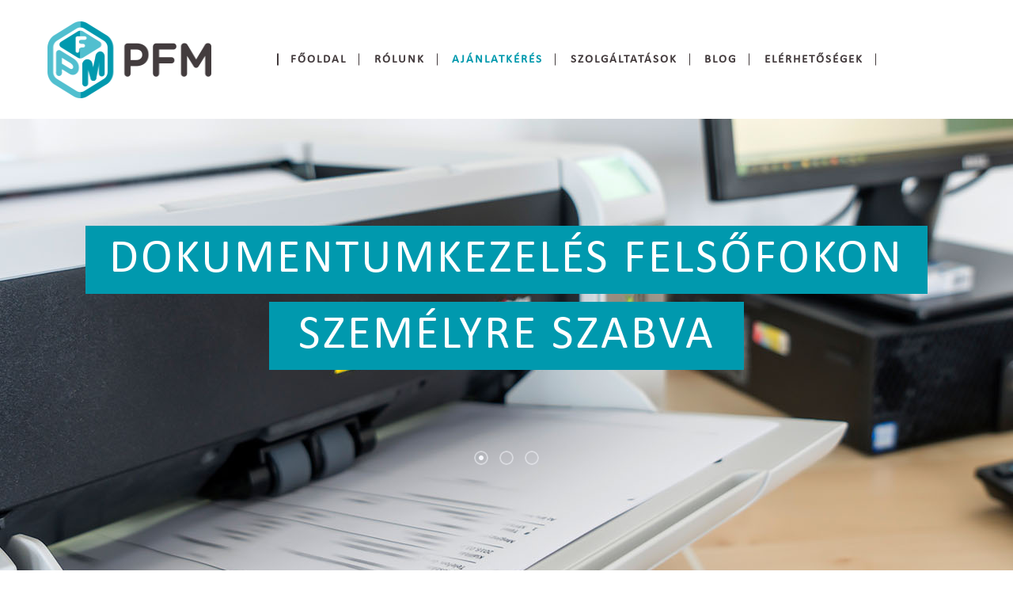

--- FILE ---
content_type: text/html; charset=UTF-8
request_url: https://pfm.hu/dokumentummenedzsment/
body_size: 11431
content:
<!DOCTYPE html>
<!--[if lt IE 7]>      <html class="no-js lt-ie9 lt-ie8 lt-ie7"> <![endif]-->
<!--[if IE 7]>         <html class="no-js lt-ie9 lt-ie8"> <![endif]-->
<!--[if IE 8]>         <html class="no-js lt-ie9"> <![endif]-->
<!--[if gt IE 8]><!-->
<html lang="hu" class="no-js">
<head>
<!-- Global site tag (gtag.js) - Google Analytics -->
<script async src="https://www.googletagmanager.com/gtag/js?id=UA-173914167-1"></script>
<script>
  window.dataLayer = window.dataLayer || [];
  function gtag(){dataLayer.push(arguments);}
  gtag('js', new Date());

  gtag('config', 'UA-173914167-1');
</script>

<meta charset="UTF-8" />
<meta name="viewport" content="width=device-width, initial-scale=1.0, maximum-scale=1.0, user-scalable=no" />
<meta name="description" content="PFM - Dokumentumkezelés felsőfokon személyre szabva">

<meta property="og:url" content="http://pfm.hu/"/>	
<meta property="og:site_name" content="PFM"/>	
<meta property="og:type" content="article "/>	
<meta property="og:image" content="/resources/images/logo_fb.jpg "/>	
<meta property="og:image:type" content="image/jpeg "/>	
<meta property="og:image:width" content=" "/>	
<meta property="og:image:height" content=" "/>	

<meta property="DC.identifier" content="http://pfm.hu/"/>
<meta property="DC.coverage" content="Hungary"/>
<meta property="DC.publisher" content="PFM"/>
<meta property="DC.format" content="text/html"/>
<meta property="DC.type" content="Text"/>
<meta property="DC.language" content="HU"/>

<link rel="apple-touch-icon" sizes="60x60" href="https://pfm.hu/wp-content/themes/PFM/pics/apple-touch-icon.png">
<link rel="shortcut icon" type="image/png" href="https://pfm.hu/wp-content/themes/PFM/pics/favicon-32x32.png" sizes="32x32">
<link rel="icon" type="image/png" href="https://pfm.hu/wp-content/themes/PFM/pics/favicon-16x16.png" sizes="16x16">
<link rel="manifest" href="https://pfm.hu/wp-content/themes/PFM/pics/manifest.json">
<meta name="theme-color" content="#ffffff">

<title>
    PFM Zrt. | 
    Személyre szabott dokumentum menedzsment | PFM Zrt.</title>

<link rel="profile" href="http://gmpg.org/xfn/11" />
<link rel="pingback" href="https://pfm.hu/xmlrpc.php" />

<link rel="stylesheet" href="https://pfm.hu/wp-content/themes/PFM/assets/plugins/font-awesome/css/font-awesome.min.css" />
<link rel="stylesheet" href="https://pfm.hu/wp-content/themes/PFM/css/bootstrap.min.css" />
<link rel="stylesheet" href="https://pfm.hu/wp-content/themes/PFM/js/slick_nav/dist/slicknav.css" />
<link rel="stylesheet" href="https://pfm.hu/wp-content/themes/PFM/style.css?ver=4.0" />
<link rel="stylesheet" href="https://pfm.hu/wp-content/themes/PFM/css/owl.carousel.min.css" />
<link rel="stylesheet" href="https://pfm.hu/wp-content/themes/PFM/css/owl.theme.default.min.css" />
<!-- <link rel="stylesheet" href="https://pfm.hu/wp-content/themes/PFM/css/fontawesome-all.css" /> -->




<!--[if lt IE 9]>
<script src="https://pfm.hu/wp-content/themes/PFM/js/html5.js" type="text/javascript"></script>
<script src="https://pfm.hu/wp-content/themes/PFM/js/respond/src/respond.js" type="text/javascript"></script>
<![endif]-->

<meta name='robots' content='index, follow, max-image-preview:large, max-snippet:-1, max-video-preview:-1' />
	<style>img:is([sizes="auto" i], [sizes^="auto," i]) { contain-intrinsic-size: 3000px 1500px }</style>
	
	<!-- This site is optimized with the Yoast SEO plugin v26.3 - https://yoast.com/wordpress/plugins/seo/ -->
	<meta name="description" content="Személyre szabott dokumentum menedzsment szolgáltatások cégeknek, intézményeknek. Biztonságos dokumentummenedzsment a PFM Zrt.-től." />
	<link rel="canonical" href="https://pfm.hu/dokumentummenedzsment/" />
	<meta property="og:locale" content="hu_HU" />
	<meta property="og:type" content="article" />
	<meta property="og:title" content="Dokumentummenedzsment, dokumentumkezelés, irattárolás, dokumentum menedzsment" />
	<meta property="og:description" content="Személyre szabott dokumentummmenedzsment szolgáltatások cégeknek: dokumentumtárolás, iratrendezés, iratmegsemmisítés, szkennelés és digitalizálás, dokumentumkezelési szoftver." />
	<meta property="og:url" content="https://pfm.hu/dokumentummenedzsment/" />
	<meta property="og:site_name" content="PFM Zrt." />
	<meta property="article:modified_time" content="2020-10-02T11:59:52+00:00" />
	<meta name="twitter:card" content="summary_large_image" />
	<script type="application/ld+json" class="yoast-schema-graph">{"@context":"https://schema.org","@graph":[{"@type":"WebPage","@id":"https://pfm.hu/dokumentummenedzsment/","url":"https://pfm.hu/dokumentummenedzsment/","name":"Személyre szabott dokumentum menedzsment | PFM Zrt.","isPartOf":{"@id":"https://pfm.hu/#website"},"datePublished":"2018-06-11T06:54:56+00:00","dateModified":"2020-10-02T11:59:52+00:00","description":"Személyre szabott dokumentum menedzsment szolgáltatások cégeknek, intézményeknek. Biztonságos dokumentummenedzsment a PFM Zrt.-től.","breadcrumb":{"@id":"https://pfm.hu/dokumentummenedzsment/#breadcrumb"},"inLanguage":"hu","potentialAction":[{"@type":"ReadAction","target":["https://pfm.hu/dokumentummenedzsment/"]}]},{"@type":"BreadcrumbList","@id":"https://pfm.hu/dokumentummenedzsment/#breadcrumb","itemListElement":[{"@type":"ListItem","position":1,"name":"Kezdőlap","item":"https://pfm.hu/"},{"@type":"ListItem","position":2,"name":"Személyre szabott dokumentum menedzsment"}]},{"@type":"WebSite","@id":"https://pfm.hu/#website","url":"https://pfm.hu/","name":"PFM Zrt.","description":"Dokumentumkezelés felsőfokon","potentialAction":[{"@type":"SearchAction","target":{"@type":"EntryPoint","urlTemplate":"https://pfm.hu/?s={search_term_string}"},"query-input":{"@type":"PropertyValueSpecification","valueRequired":true,"valueName":"search_term_string"}}],"inLanguage":"hu"}]}</script>
	<!-- / Yoast SEO plugin. -->


<script type="text/javascript">
/* <![CDATA[ */
window._wpemojiSettings = {"baseUrl":"https:\/\/s.w.org\/images\/core\/emoji\/16.0.1\/72x72\/","ext":".png","svgUrl":"https:\/\/s.w.org\/images\/core\/emoji\/16.0.1\/svg\/","svgExt":".svg","source":{"concatemoji":"https:\/\/pfm.hu\/wp-includes\/js\/wp-emoji-release.min.js?ver=6.8.3"}};
/*! This file is auto-generated */
!function(s,n){var o,i,e;function c(e){try{var t={supportTests:e,timestamp:(new Date).valueOf()};sessionStorage.setItem(o,JSON.stringify(t))}catch(e){}}function p(e,t,n){e.clearRect(0,0,e.canvas.width,e.canvas.height),e.fillText(t,0,0);var t=new Uint32Array(e.getImageData(0,0,e.canvas.width,e.canvas.height).data),a=(e.clearRect(0,0,e.canvas.width,e.canvas.height),e.fillText(n,0,0),new Uint32Array(e.getImageData(0,0,e.canvas.width,e.canvas.height).data));return t.every(function(e,t){return e===a[t]})}function u(e,t){e.clearRect(0,0,e.canvas.width,e.canvas.height),e.fillText(t,0,0);for(var n=e.getImageData(16,16,1,1),a=0;a<n.data.length;a++)if(0!==n.data[a])return!1;return!0}function f(e,t,n,a){switch(t){case"flag":return n(e,"\ud83c\udff3\ufe0f\u200d\u26a7\ufe0f","\ud83c\udff3\ufe0f\u200b\u26a7\ufe0f")?!1:!n(e,"\ud83c\udde8\ud83c\uddf6","\ud83c\udde8\u200b\ud83c\uddf6")&&!n(e,"\ud83c\udff4\udb40\udc67\udb40\udc62\udb40\udc65\udb40\udc6e\udb40\udc67\udb40\udc7f","\ud83c\udff4\u200b\udb40\udc67\u200b\udb40\udc62\u200b\udb40\udc65\u200b\udb40\udc6e\u200b\udb40\udc67\u200b\udb40\udc7f");case"emoji":return!a(e,"\ud83e\udedf")}return!1}function g(e,t,n,a){var r="undefined"!=typeof WorkerGlobalScope&&self instanceof WorkerGlobalScope?new OffscreenCanvas(300,150):s.createElement("canvas"),o=r.getContext("2d",{willReadFrequently:!0}),i=(o.textBaseline="top",o.font="600 32px Arial",{});return e.forEach(function(e){i[e]=t(o,e,n,a)}),i}function t(e){var t=s.createElement("script");t.src=e,t.defer=!0,s.head.appendChild(t)}"undefined"!=typeof Promise&&(o="wpEmojiSettingsSupports",i=["flag","emoji"],n.supports={everything:!0,everythingExceptFlag:!0},e=new Promise(function(e){s.addEventListener("DOMContentLoaded",e,{once:!0})}),new Promise(function(t){var n=function(){try{var e=JSON.parse(sessionStorage.getItem(o));if("object"==typeof e&&"number"==typeof e.timestamp&&(new Date).valueOf()<e.timestamp+604800&&"object"==typeof e.supportTests)return e.supportTests}catch(e){}return null}();if(!n){if("undefined"!=typeof Worker&&"undefined"!=typeof OffscreenCanvas&&"undefined"!=typeof URL&&URL.createObjectURL&&"undefined"!=typeof Blob)try{var e="postMessage("+g.toString()+"("+[JSON.stringify(i),f.toString(),p.toString(),u.toString()].join(",")+"));",a=new Blob([e],{type:"text/javascript"}),r=new Worker(URL.createObjectURL(a),{name:"wpTestEmojiSupports"});return void(r.onmessage=function(e){c(n=e.data),r.terminate(),t(n)})}catch(e){}c(n=g(i,f,p,u))}t(n)}).then(function(e){for(var t in e)n.supports[t]=e[t],n.supports.everything=n.supports.everything&&n.supports[t],"flag"!==t&&(n.supports.everythingExceptFlag=n.supports.everythingExceptFlag&&n.supports[t]);n.supports.everythingExceptFlag=n.supports.everythingExceptFlag&&!n.supports.flag,n.DOMReady=!1,n.readyCallback=function(){n.DOMReady=!0}}).then(function(){return e}).then(function(){var e;n.supports.everything||(n.readyCallback(),(e=n.source||{}).concatemoji?t(e.concatemoji):e.wpemoji&&e.twemoji&&(t(e.twemoji),t(e.wpemoji)))}))}((window,document),window._wpemojiSettings);
/* ]]> */
</script>
<style id='wp-emoji-styles-inline-css' type='text/css'>

	img.wp-smiley, img.emoji {
		display: inline !important;
		border: none !important;
		box-shadow: none !important;
		height: 1em !important;
		width: 1em !important;
		margin: 0 0.07em !important;
		vertical-align: -0.1em !important;
		background: none !important;
		padding: 0 !important;
	}
</style>
<link rel='stylesheet' id='wp-block-library-css' href='https://pfm.hu/wp-includes/css/dist/block-library/style.min.css?ver=6.8.3' type='text/css' media='all' />
<style id='classic-theme-styles-inline-css' type='text/css'>
/*! This file is auto-generated */
.wp-block-button__link{color:#fff;background-color:#32373c;border-radius:9999px;box-shadow:none;text-decoration:none;padding:calc(.667em + 2px) calc(1.333em + 2px);font-size:1.125em}.wp-block-file__button{background:#32373c;color:#fff;text-decoration:none}
</style>
<style id='global-styles-inline-css' type='text/css'>
:root{--wp--preset--aspect-ratio--square: 1;--wp--preset--aspect-ratio--4-3: 4/3;--wp--preset--aspect-ratio--3-4: 3/4;--wp--preset--aspect-ratio--3-2: 3/2;--wp--preset--aspect-ratio--2-3: 2/3;--wp--preset--aspect-ratio--16-9: 16/9;--wp--preset--aspect-ratio--9-16: 9/16;--wp--preset--color--black: #000000;--wp--preset--color--cyan-bluish-gray: #abb8c3;--wp--preset--color--white: #ffffff;--wp--preset--color--pale-pink: #f78da7;--wp--preset--color--vivid-red: #cf2e2e;--wp--preset--color--luminous-vivid-orange: #ff6900;--wp--preset--color--luminous-vivid-amber: #fcb900;--wp--preset--color--light-green-cyan: #7bdcb5;--wp--preset--color--vivid-green-cyan: #00d084;--wp--preset--color--pale-cyan-blue: #8ed1fc;--wp--preset--color--vivid-cyan-blue: #0693e3;--wp--preset--color--vivid-purple: #9b51e0;--wp--preset--gradient--vivid-cyan-blue-to-vivid-purple: linear-gradient(135deg,rgba(6,147,227,1) 0%,rgb(155,81,224) 100%);--wp--preset--gradient--light-green-cyan-to-vivid-green-cyan: linear-gradient(135deg,rgb(122,220,180) 0%,rgb(0,208,130) 100%);--wp--preset--gradient--luminous-vivid-amber-to-luminous-vivid-orange: linear-gradient(135deg,rgba(252,185,0,1) 0%,rgba(255,105,0,1) 100%);--wp--preset--gradient--luminous-vivid-orange-to-vivid-red: linear-gradient(135deg,rgba(255,105,0,1) 0%,rgb(207,46,46) 100%);--wp--preset--gradient--very-light-gray-to-cyan-bluish-gray: linear-gradient(135deg,rgb(238,238,238) 0%,rgb(169,184,195) 100%);--wp--preset--gradient--cool-to-warm-spectrum: linear-gradient(135deg,rgb(74,234,220) 0%,rgb(151,120,209) 20%,rgb(207,42,186) 40%,rgb(238,44,130) 60%,rgb(251,105,98) 80%,rgb(254,248,76) 100%);--wp--preset--gradient--blush-light-purple: linear-gradient(135deg,rgb(255,206,236) 0%,rgb(152,150,240) 100%);--wp--preset--gradient--blush-bordeaux: linear-gradient(135deg,rgb(254,205,165) 0%,rgb(254,45,45) 50%,rgb(107,0,62) 100%);--wp--preset--gradient--luminous-dusk: linear-gradient(135deg,rgb(255,203,112) 0%,rgb(199,81,192) 50%,rgb(65,88,208) 100%);--wp--preset--gradient--pale-ocean: linear-gradient(135deg,rgb(255,245,203) 0%,rgb(182,227,212) 50%,rgb(51,167,181) 100%);--wp--preset--gradient--electric-grass: linear-gradient(135deg,rgb(202,248,128) 0%,rgb(113,206,126) 100%);--wp--preset--gradient--midnight: linear-gradient(135deg,rgb(2,3,129) 0%,rgb(40,116,252) 100%);--wp--preset--font-size--small: 13px;--wp--preset--font-size--medium: 20px;--wp--preset--font-size--large: 36px;--wp--preset--font-size--x-large: 42px;--wp--preset--spacing--20: 0.44rem;--wp--preset--spacing--30: 0.67rem;--wp--preset--spacing--40: 1rem;--wp--preset--spacing--50: 1.5rem;--wp--preset--spacing--60: 2.25rem;--wp--preset--spacing--70: 3.38rem;--wp--preset--spacing--80: 5.06rem;--wp--preset--shadow--natural: 6px 6px 9px rgba(0, 0, 0, 0.2);--wp--preset--shadow--deep: 12px 12px 50px rgba(0, 0, 0, 0.4);--wp--preset--shadow--sharp: 6px 6px 0px rgba(0, 0, 0, 0.2);--wp--preset--shadow--outlined: 6px 6px 0px -3px rgba(255, 255, 255, 1), 6px 6px rgba(0, 0, 0, 1);--wp--preset--shadow--crisp: 6px 6px 0px rgba(0, 0, 0, 1);}:where(.is-layout-flex){gap: 0.5em;}:where(.is-layout-grid){gap: 0.5em;}body .is-layout-flex{display: flex;}.is-layout-flex{flex-wrap: wrap;align-items: center;}.is-layout-flex > :is(*, div){margin: 0;}body .is-layout-grid{display: grid;}.is-layout-grid > :is(*, div){margin: 0;}:where(.wp-block-columns.is-layout-flex){gap: 2em;}:where(.wp-block-columns.is-layout-grid){gap: 2em;}:where(.wp-block-post-template.is-layout-flex){gap: 1.25em;}:where(.wp-block-post-template.is-layout-grid){gap: 1.25em;}.has-black-color{color: var(--wp--preset--color--black) !important;}.has-cyan-bluish-gray-color{color: var(--wp--preset--color--cyan-bluish-gray) !important;}.has-white-color{color: var(--wp--preset--color--white) !important;}.has-pale-pink-color{color: var(--wp--preset--color--pale-pink) !important;}.has-vivid-red-color{color: var(--wp--preset--color--vivid-red) !important;}.has-luminous-vivid-orange-color{color: var(--wp--preset--color--luminous-vivid-orange) !important;}.has-luminous-vivid-amber-color{color: var(--wp--preset--color--luminous-vivid-amber) !important;}.has-light-green-cyan-color{color: var(--wp--preset--color--light-green-cyan) !important;}.has-vivid-green-cyan-color{color: var(--wp--preset--color--vivid-green-cyan) !important;}.has-pale-cyan-blue-color{color: var(--wp--preset--color--pale-cyan-blue) !important;}.has-vivid-cyan-blue-color{color: var(--wp--preset--color--vivid-cyan-blue) !important;}.has-vivid-purple-color{color: var(--wp--preset--color--vivid-purple) !important;}.has-black-background-color{background-color: var(--wp--preset--color--black) !important;}.has-cyan-bluish-gray-background-color{background-color: var(--wp--preset--color--cyan-bluish-gray) !important;}.has-white-background-color{background-color: var(--wp--preset--color--white) !important;}.has-pale-pink-background-color{background-color: var(--wp--preset--color--pale-pink) !important;}.has-vivid-red-background-color{background-color: var(--wp--preset--color--vivid-red) !important;}.has-luminous-vivid-orange-background-color{background-color: var(--wp--preset--color--luminous-vivid-orange) !important;}.has-luminous-vivid-amber-background-color{background-color: var(--wp--preset--color--luminous-vivid-amber) !important;}.has-light-green-cyan-background-color{background-color: var(--wp--preset--color--light-green-cyan) !important;}.has-vivid-green-cyan-background-color{background-color: var(--wp--preset--color--vivid-green-cyan) !important;}.has-pale-cyan-blue-background-color{background-color: var(--wp--preset--color--pale-cyan-blue) !important;}.has-vivid-cyan-blue-background-color{background-color: var(--wp--preset--color--vivid-cyan-blue) !important;}.has-vivid-purple-background-color{background-color: var(--wp--preset--color--vivid-purple) !important;}.has-black-border-color{border-color: var(--wp--preset--color--black) !important;}.has-cyan-bluish-gray-border-color{border-color: var(--wp--preset--color--cyan-bluish-gray) !important;}.has-white-border-color{border-color: var(--wp--preset--color--white) !important;}.has-pale-pink-border-color{border-color: var(--wp--preset--color--pale-pink) !important;}.has-vivid-red-border-color{border-color: var(--wp--preset--color--vivid-red) !important;}.has-luminous-vivid-orange-border-color{border-color: var(--wp--preset--color--luminous-vivid-orange) !important;}.has-luminous-vivid-amber-border-color{border-color: var(--wp--preset--color--luminous-vivid-amber) !important;}.has-light-green-cyan-border-color{border-color: var(--wp--preset--color--light-green-cyan) !important;}.has-vivid-green-cyan-border-color{border-color: var(--wp--preset--color--vivid-green-cyan) !important;}.has-pale-cyan-blue-border-color{border-color: var(--wp--preset--color--pale-cyan-blue) !important;}.has-vivid-cyan-blue-border-color{border-color: var(--wp--preset--color--vivid-cyan-blue) !important;}.has-vivid-purple-border-color{border-color: var(--wp--preset--color--vivid-purple) !important;}.has-vivid-cyan-blue-to-vivid-purple-gradient-background{background: var(--wp--preset--gradient--vivid-cyan-blue-to-vivid-purple) !important;}.has-light-green-cyan-to-vivid-green-cyan-gradient-background{background: var(--wp--preset--gradient--light-green-cyan-to-vivid-green-cyan) !important;}.has-luminous-vivid-amber-to-luminous-vivid-orange-gradient-background{background: var(--wp--preset--gradient--luminous-vivid-amber-to-luminous-vivid-orange) !important;}.has-luminous-vivid-orange-to-vivid-red-gradient-background{background: var(--wp--preset--gradient--luminous-vivid-orange-to-vivid-red) !important;}.has-very-light-gray-to-cyan-bluish-gray-gradient-background{background: var(--wp--preset--gradient--very-light-gray-to-cyan-bluish-gray) !important;}.has-cool-to-warm-spectrum-gradient-background{background: var(--wp--preset--gradient--cool-to-warm-spectrum) !important;}.has-blush-light-purple-gradient-background{background: var(--wp--preset--gradient--blush-light-purple) !important;}.has-blush-bordeaux-gradient-background{background: var(--wp--preset--gradient--blush-bordeaux) !important;}.has-luminous-dusk-gradient-background{background: var(--wp--preset--gradient--luminous-dusk) !important;}.has-pale-ocean-gradient-background{background: var(--wp--preset--gradient--pale-ocean) !important;}.has-electric-grass-gradient-background{background: var(--wp--preset--gradient--electric-grass) !important;}.has-midnight-gradient-background{background: var(--wp--preset--gradient--midnight) !important;}.has-small-font-size{font-size: var(--wp--preset--font-size--small) !important;}.has-medium-font-size{font-size: var(--wp--preset--font-size--medium) !important;}.has-large-font-size{font-size: var(--wp--preset--font-size--large) !important;}.has-x-large-font-size{font-size: var(--wp--preset--font-size--x-large) !important;}
:where(.wp-block-post-template.is-layout-flex){gap: 1.25em;}:where(.wp-block-post-template.is-layout-grid){gap: 1.25em;}
:where(.wp-block-columns.is-layout-flex){gap: 2em;}:where(.wp-block-columns.is-layout-grid){gap: 2em;}
:root :where(.wp-block-pullquote){font-size: 1.5em;line-height: 1.6;}
</style>
<link rel='stylesheet' id='contact-form-7-css' href='https://pfm.hu/wp-content/plugins/contact-form-7/includes/css/styles.css?ver=6.1.3' type='text/css' media='all' />
<meta name="generator" content="WordPress 6.8.3" />
<link rel='shortlink' href='https://pfm.hu/?p=10' />
		<style type="text/css" id="wp-custom-css">
			.pp-text:after {
	display: none !important;
}

.pp-text {
	padding-bottom: 0px;
	text-transform: capitalize;
}

.pp-list {
	padding-left: 20px;
	padding-top: 15px;
}

.pp-list li {
	margin-bottom: 10px;
}		</style>
		
</head>

<body class="wp-singular page-template page-template-page-personalised page-template-page-personalised-php page page-id-10 page-parent wp-theme-PFM">

<header id="masthead" class="site-header">
	<div class="container_1160">
      <div id="logo" class="col-xs-8 col-sm-6 col-md-3"><a class="logo_link" href="https://pfm.hu/"></a></div>
      <div id="navbar_main" class="navigation hidden-xs hidden-sm col-xs-6 col-sm-9">
          <div class="menu-header"><ul id="menu-main_hu" class="menu"><li id="menu-item-18" class="menu-item menu-item-type-post_type menu-item-object-page menu-item-home menu-item-18"><a href="https://pfm.hu/">Főoldal</a></li>
<li id="menu-item-151" class="menu-item menu-item-type-post_type menu-item-object-page menu-item-has-children menu-item-151"><a href="https://pfm.hu/dokumentumkezeles/">Rólunk</a>
<ul class="sub-menu">
	<li id="menu-item-350" class="menu-item menu-item-type-custom menu-item-object-custom menu-item-350"><a href="https://pfm.hu/dokumentumkezeles/">Bemutatkozunk</a></li>
	<li id="menu-item-413" class="menu-item menu-item-type-post_type menu-item-object-page menu-item-413"><a href="https://pfm.hu/vallalatiranyitasi-politikaink/">Vállalatirányítási politikáink</a></li>
</ul>
</li>
<li id="menu-item-19" class="menu-item menu-item-type-post_type menu-item-object-page current-menu-item page_item page-item-10 current_page_item menu-item-19"><a href="https://pfm.hu/dokumentummenedzsment/" aria-current="page">Ajánlatkérés</a></li>
<li id="menu-item-20" class="menu-item menu-item-type-post_type menu-item-object-page menu-item-has-children menu-item-20"><a href="https://pfm.hu/dokumentum-menedzsment-szolgaltatasok/">Szolgáltatások</a>
<ul class="sub-menu">
	<li id="menu-item-91" class="menu-item menu-item-type-post_type menu-item-object-page menu-item-91"><a href="https://pfm.hu/dokumentum-menedzsment-szolgaltatasok/hatekony-dokumentumtarolas/">Dokumentumtárolás</a></li>
	<li id="menu-item-90" class="menu-item menu-item-type-post_type menu-item-object-page menu-item-90"><a href="https://pfm.hu/dokumentum-menedzsment-szolgaltatasok/iratrendezes-irattarolas/">Irattárolás, iratrendezés és iratkezelés</a></li>
	<li id="menu-item-89" class="menu-item menu-item-type-post_type menu-item-object-page menu-item-89"><a href="https://pfm.hu/dokumentum-menedzsment-szolgaltatasok/iratkezelesi-szabalyzat/">Iratkezelési szabályzat</a></li>
	<li id="menu-item-88" class="menu-item menu-item-type-post_type menu-item-object-page menu-item-88"><a href="https://pfm.hu/dokumentum-menedzsment-szolgaltatasok/iratmegsemmisites/">Iratmegsemmisítés</a></li>
	<li id="menu-item-87" class="menu-item menu-item-type-post_type menu-item-object-page menu-item-87"><a href="https://pfm.hu/dokumentum-menedzsment-szolgaltatasok/dokumentum-szkenneles-digitalizalas/">Szkennelés és digitalizálás</a></li>
	<li id="menu-item-86" class="menu-item menu-item-type-post_type menu-item-object-page menu-item-86"><a href="https://pfm.hu/dokumentum-menedzsment-szolgaltatasok/dokumentumkezelesi-szoftver/">Dokumentumkezelési szoftver</a></li>
	<li id="menu-item-85" class="menu-item menu-item-type-post_type menu-item-object-page menu-item-85"><a href="https://pfm.hu/dokumentum-menedzsment-szolgaltatasok/irattari-dobozok/">Irattári dobozok</a></li>
</ul>
</li>
<li id="menu-item-393" class="menu-item menu-item-type-post_type menu-item-object-page menu-item-393"><a href="https://pfm.hu/blog/">Blog</a></li>
<li id="menu-item-17" class="menu-item menu-item-type-post_type menu-item-object-page menu-item-17"><a href="https://pfm.hu/elerhetosegek/">Elérhetőségek</a></li>
</ul></div>      </div>
      <div id="navbar_mobile" class="navigation col-xs-12">
          <div class="menu-header"><ul id="menu-mobile_hu" class="menu"><li id="menu-item-24" class="menu-item menu-item-type-post_type menu-item-object-page menu-item-home menu-item-24"><a href="https://pfm.hu/">Főoldal</a></li>
<li id="menu-item-152" class="menu-item menu-item-type-post_type menu-item-object-page menu-item-has-children menu-item-152"><a href="https://pfm.hu/dokumentumkezeles/">Rólunk</a>
<ul class="sub-menu">
	<li id="menu-item-414" class="menu-item menu-item-type-post_type menu-item-object-page menu-item-414"><a href="https://pfm.hu/vallalatiranyitasi-politikaink/">Vállalatirányítási politikáink</a></li>
</ul>
</li>
<li id="menu-item-23" class="menu-item menu-item-type-post_type menu-item-object-page current-menu-item page_item page-item-10 current_page_item menu-item-23"><a href="https://pfm.hu/dokumentummenedzsment/" aria-current="page">Ajánlatkérés</a></li>
<li id="menu-item-22" class="menu-item menu-item-type-post_type menu-item-object-page menu-item-has-children menu-item-22"><a href="https://pfm.hu/dokumentum-menedzsment-szolgaltatasok/">Szolgáltatások</a>
<ul class="sub-menu">
	<li id="menu-item-108" class="menu-item menu-item-type-post_type menu-item-object-page menu-item-108"><a href="https://pfm.hu/dokumentum-menedzsment-szolgaltatasok/hatekony-dokumentumtarolas/">Hatékony dokumentumtárolás – dokumentumok tárolása, kezelése</a></li>
	<li id="menu-item-109" class="menu-item menu-item-type-post_type menu-item-object-page menu-item-109"><a href="https://pfm.hu/dokumentum-menedzsment-szolgaltatasok/iratrendezes-irattarolas/">Irattárolás, iratrendezés és iratkezelés</a></li>
	<li id="menu-item-110" class="menu-item menu-item-type-post_type menu-item-object-page menu-item-110"><a href="https://pfm.hu/dokumentum-menedzsment-szolgaltatasok/iratkezelesi-szabalyzat/">Iratkezelési szabályzat</a></li>
	<li id="menu-item-111" class="menu-item menu-item-type-post_type menu-item-object-page menu-item-111"><a href="https://pfm.hu/dokumentum-menedzsment-szolgaltatasok/iratmegsemmisites/">Iratmegsemmisítés</a></li>
	<li id="menu-item-112" class="menu-item menu-item-type-post_type menu-item-object-page menu-item-112"><a href="https://pfm.hu/dokumentum-menedzsment-szolgaltatasok/dokumentum-szkenneles-digitalizalas/">Dokumentum szkennelés és digitalizálás</a></li>
	<li id="menu-item-114" class="menu-item menu-item-type-post_type menu-item-object-page menu-item-114"><a href="https://pfm.hu/dokumentum-menedzsment-szolgaltatasok/dokumentumkezelesi-szoftver/">Dokumentumkezelési szoftver</a></li>
	<li id="menu-item-113" class="menu-item menu-item-type-post_type menu-item-object-page menu-item-113"><a href="https://pfm.hu/dokumentum-menedzsment-szolgaltatasok/irattari-dobozok/">Irattári dobozok</a></li>
</ul>
</li>
<li id="menu-item-392" class="menu-item menu-item-type-post_type menu-item-object-page menu-item-392"><a href="https://pfm.hu/blog/">Blog</a></li>
<li id="menu-item-21" class="menu-item menu-item-type-post_type menu-item-object-page menu-item-21"><a href="https://pfm.hu/elerhetosegek/">Elérhetőségek</a></li>
</ul></div>      </div>
    </div>  	
</header>

<!--
<div id="service_hero" class="hero hero_dokumentummenedzsment service_hero container-fluid"></div>
-->

<div id="main-slider" class="owl-carousel owl-theme">
    <!--First slide-->
    <div class="item second-slide main-slide">
        <div class="container_1160 wrapper">
            <div class="col-sm-12">
                <div class="slide-inner">
                    <h1 class="slider-text text-center upper">Dokumentumkezelés felsőfokon</h1>
                    <h1 class="slider-text text-center lower">személyre szabva</h1>
                </div>
            </div>
        </div>
    </div>
    <!--End of First slide-->

    <!--Second slide-->
    <div class="item first-slide main-slide">
        <div class="container_1160 wrapper">
            <div class="col-sm-12">
                <div class="slide-inner">
                    <h1 class="slider-text text-center upper">Dokumentumkezelés felsőfokon</h1>
                    <h1 class="slider-text text-center lower">személyre szabva</h1>
                </div>
            </div>
        </div>
    </div>
    <!--End of Second slide-->

    <!--Third slide-->
    <div class="item third-slide main-slide">
        <div class="container_1160 wrapper">
            <div class="col-sm-12">
                <div class="slide-inner">
                    <h1 class="slider-text text-center upper">Dokumentumkezelés felsőfokon</h1>
                    <h1 class="slider-text text-center lower">személyre szabva</h1>
                </div>
            </div>
        </div>
    </div>
    <!--End of Third slide-->
</div>

<div id="content" class="content_dokumentummenedzsment container-fluid">
  <div class="container_1160">
    <div class="col-xs-12 col-lg-12 nopd">
      <h1 class="services-subpage-title"><span id="service_lister_title" class="feature_title">Személyre szabott dokumentum menedzsment</span></h1>
    </div>
                      
      <div class="service_box service_list_element col-xs-12 col-sm-12 col-md-6 col-lg-6" id="service-irattarolas-adatszolgaltatas">
        <h3><a href="irattarolas-adatszolgaltatas">Irattárolás, adatszolgáltatás</a></h3>
        <div class="service_box_img personalised col-xs-12 col-sm-6 col-md-6 nopd">
          <a href="irattarolas-adatszolgaltatas">
            <img class="img-responsive services-image" src="https://pfm.hu/wp-content/uploads/PFM-Web-Hatekony-Szolgaltatasok-kepek-758x500px-2018-10-09.jpg" alt="">
          </a>
        </div>
        <div class="service_box_desc col-xs-12 col-sm-6 col-md-6">
          <ul><p class="services-excerpt"></p></ul>
          <a href="/elerhetosegek/" class="read-more">kérjen ajánlatot</a>
        </div>
      </div>

                  
      <div class="service_box service_list_element col-xs-12 col-sm-12 col-md-6 col-lg-6" id="service-iratrendezes">
        <h3><a href="iratrendezes">Iratrendezés</a></h3>
        <div class="service_box_img personalised col-xs-12 col-sm-6 col-md-6 nopd">
          <a href="iratrendezes">
            <img class="img-responsive services-image" src="https://pfm.hu/wp-content/uploads/PFM-Web-Iratrendezes-kepek-758x500px-2018-10-09.jpg" alt="">
          </a>
        </div>
        <div class="service_box_desc col-xs-12 col-sm-6 col-md-6">
          <ul><p class="services-excerpt"></p></ul>
          <a href="/elerhetosegek/" class="read-more">kérjen ajánlatot</a>
        </div>
      </div>

                  
      <div class="service_box service_list_element col-xs-12 col-sm-12 col-md-6 col-lg-6" id="service-irattari-terv">
        <h3><a href="irattari-terv">Irattári terv</a></h3>
        <div class="service_box_img personalised col-xs-12 col-sm-6 col-md-6 nopd">
          <a href="irattari-terv">
            <img class="img-responsive services-image" src="https://pfm.hu/wp-content/uploads/irattariterv.jpg" alt="">
          </a>
        </div>
        <div class="service_box_desc col-xs-12 col-sm-6 col-md-6">
          <ul><p class="services-excerpt"></p></ul>
          <a href="/elerhetosegek/" class="read-more">kérjen ajánlatot</a>
        </div>
      </div>

                  
      <div class="service_box service_list_element col-xs-12 col-sm-12 col-md-6 col-lg-6" id="service-iratmegsemmisites">
        <h3><a href="iratmegsemmisites">Iratmegsemmisítés</a></h3>
        <div class="service_box_img personalised col-xs-12 col-sm-6 col-md-6 nopd">
          <a href="iratmegsemmisites">
            <img class="img-responsive services-image" src="https://pfm.hu/wp-content/uploads/PFM-Web-Iratmegsemmisites-kepek-758x500px-2018-10-09.jpg" alt="">
          </a>
        </div>
        <div class="service_box_desc col-xs-12 col-sm-6 col-md-6">
          <ul><p class="services-excerpt"></p></ul>
          <a href="/elerhetosegek/" class="read-more">kérjen ajánlatot</a>
        </div>
      </div>

                  
      <div class="service_box service_list_element col-xs-12 col-sm-12 col-md-6 col-lg-6" id="service-szkenneles-digitalizalas">
        <h3><a href="szkenneles-digitalizalas">Szkennelési szolgáltatás, digitalizálás</a></h3>
        <div class="service_box_img personalised col-xs-12 col-sm-6 col-md-6 nopd">
          <a href="szkenneles-digitalizalas">
            <img class="img-responsive services-image" src="https://pfm.hu/wp-content/uploads/PFM-Web-Szkenneles-kepek-758x500px-2018-10-09.jpg" alt="">
          </a>
        </div>
        <div class="service_box_desc col-xs-12 col-sm-6 col-md-6">
          <ul><p class="services-excerpt"></p></ul>
          <a href="/elerhetosegek/" class="read-more">kérjen ajánlatot</a>
        </div>
      </div>

                  
      <div class="service_box service_list_element col-xs-12 col-sm-12 col-md-6 col-lg-6" id="service-dokumentumkezelesi-szoftver">
        <h3><a href="dokumentumkezelesi-szoftver">Dokumentumkezelési szoftver</a></h3>
        <div class="service_box_img personalised col-xs-12 col-sm-6 col-md-6 nopd">
          <a href="dokumentumkezelesi-szoftver">
            <img class="img-responsive services-image" src="https://pfm.hu/wp-content/uploads/PFM-Web-Dokukezeles-kepek-758x500px-2018-10-09.jpg" alt="">
          </a>
        </div>
        <div class="service_box_desc col-xs-12 col-sm-6 col-md-6">
          <ul><p class="services-excerpt"></p></ul>
          <a href="/elerhetosegek/" class="read-more">kérjen ajánlatot</a>
        </div>
      </div>

  </div>
</div>


<div id="contact_box" class="container-fluid contact-box-main-page">
  <div class="container_1160">
    <div class="col-md-8 col-sm-12">
        <h1 class="general-title general-title-contact">Keressen minket bizalommal</h1>
        
<div class="wpcf7 no-js" id="wpcf7-f38-o1" lang="hu-HU" dir="ltr" data-wpcf7-id="38">
<div class="screen-reader-response"><p role="status" aria-live="polite" aria-atomic="true"></p> <ul></ul></div>
<form action="/dokumentummenedzsment/#wpcf7-f38-o1" method="post" class="wpcf7-form init" aria-label="Kapcsolatfelvételi űrlap" novalidate="novalidate" data-status="init">
<fieldset class="hidden-fields-container"><input type="hidden" name="_wpcf7" value="38" /><input type="hidden" name="_wpcf7_version" value="6.1.3" /><input type="hidden" name="_wpcf7_locale" value="hu_HU" /><input type="hidden" name="_wpcf7_unit_tag" value="wpcf7-f38-o1" /><input type="hidden" name="_wpcf7_container_post" value="0" /><input type="hidden" name="_wpcf7_posted_data_hash" value="" />
</fieldset>
<p><span class="wpcf7-form-control-wrap" data-name="your-surname"><input size="40" maxlength="400" class="wpcf7-form-control wpcf7-text wpcf7-validates-as-required" aria-required="true" aria-invalid="false" placeholder="Vezetéknév*" value="" type="text" name="your-surname" /></span><span class="wpcf7-form-control-wrap" data-name="your-name"><input size="40" maxlength="400" class="wpcf7-form-control wpcf7-text wpcf7-validates-as-required" aria-required="true" aria-invalid="false" placeholder="Keresztnév*" value="" type="text" name="your-name" /></span><span class="wpcf7-form-control-wrap" data-name="your-email"><input size="40" maxlength="400" class="wpcf7-form-control wpcf7-email wpcf7-validates-as-required wpcf7-text wpcf7-validates-as-email" aria-required="true" aria-invalid="false" placeholder="E-mail*" value="" type="email" name="your-email" /></span><span class="wpcf7-form-control-wrap" data-name="your-message"><textarea cols="40" rows="10" maxlength="2000" class="wpcf7-form-control wpcf7-textarea wpcf7-validates-as-required" aria-required="true" aria-invalid="false" placeholder="Üzenet*" name="your-message"></textarea></span><input class="wpcf7-form-control wpcf7-submit has-spinner" type="submit" value="Küldés" />
</p><div class="wpcf7-response-output" aria-hidden="true"></div>
</form>
</div>
    </div>
    <div class="col-md-4 col-sm-12 newsletter-container">
        <h1 class="general-title no-after general-title-contact">Íratkozzon fel hírlevelünkre!</h1>
        <a href="#" class="newsletter-signup-btn">Feliratkozom</a>
    </div>
  </div>
    <!--<div id="newsletter_form" class="col-xs-12 col-md-3">
      <h3>Iratkozzon fel hírlevelünkre!</h3>
      <input class="wpcf7-submit" type="submit" value="Feliratkozom">
    </div>-->
  </div>
</div>


	


<footer id="footer" class="site-footer container-fluid">
  <div id="footer_upper" class="container-fluid">
    <div id="footer_img" class="hidden-xs"></div>
    <div class="container_1160">
      <div id="footer_inner" class="col-xs-12">
        <div id="logo_footer" class="col-xs-12 col-sm-3"></div>
        <div id="navbar_footer" class="navigation col-xs-12 col-sm-9">
          <div class="menu-header"><ul id="menu-footer_hu" class="menu"><li id="menu-item-28" class="menu-item menu-item-type-post_type menu-item-object-page menu-item-home menu-item-28"><a href="https://pfm.hu/">Főoldal</a></li>
<li id="menu-item-150" class="menu-item menu-item-type-post_type menu-item-object-page menu-item-150"><a href="https://pfm.hu/dokumentumkezeles/">Rólunk</a></li>
<li id="menu-item-27" class="menu-item menu-item-type-post_type menu-item-object-page current-menu-item page_item page-item-10 current_page_item menu-item-27"><a href="https://pfm.hu/dokumentummenedzsment/" aria-current="page">Ajánlatkérés</a></li>
<li id="menu-item-26" class="menu-item menu-item-type-post_type menu-item-object-page menu-item-26"><a href="https://pfm.hu/dokumentum-menedzsment-szolgaltatasok/">Szolgáltatások</a></li>
<li id="menu-item-394" class="menu-item menu-item-type-post_type menu-item-object-page menu-item-394"><a href="https://pfm.hu/blog/">Blog</a></li>
<li id="menu-item-25" class="menu-item menu-item-type-post_type menu-item-object-page menu-item-25"><a href="https://pfm.hu/elerhetosegek/">Elérhetőségek</a></li>
</ul></div>        </div>
      </div>
      <div id="footer_box1"  class="footer_box col-xs-12 col-sm-3">
        <!--<h5>Kövessen minket</h5>
        <div class="social_box facebook" ><i class="fa fa-facebook-f"></i></div>
        <div class="social_box linkedin"><i class="fa fa-linkedin"></i></div>-->
      </div>
      <div id="footer_box2"  class="footer_box col-xs-12 col-sm-12">
        <h5>PFM ZRT.</h5>
        <div class="col-xs-12 col-sm-3 footer_contact_box">
          <p><span class="footer_contact_title">Iroda:</span>   <span>M1 Üzleti  
              Park Páty - <br />Prologis Park</span></p>
        </div>
        <div class="col-xs-12 col-sm-3 footer_contact_box">
          <p><span class="footer_contact_title">Telefon:</span> 	<span><a class="footer-link" href="tel:36202874701">+36 20 287 4701</a><br /><a class="footer-link" href="tel:36202006271">+36 30 200 6271</a></span></p>
        </div>
        <div class="col-xs-12 col-sm-3 footer_contact_box">
          <p><span class="footer_contact_title">E-Mail:</span>	<span><a class="footer-link" href="mailto:ugyfelszolgalat@pfm.hu">ugyfelszolgalat@pfm.hu</a></span></p>
        </div>
      </div>
      <!--
      <div id="footer_box3"  class="footer_box col-xs-12 col-sm-3">
        <div class="member">
          <div id="leomember" class="member_img"><a target="_blank" href="http://leofm.hu"></a></div>
          <div class="member_title">Cégünk a LEO tagja</div>
        </div>
        <div class="member">
          <div id="matiszmember" class="member_img"><a target="_blank" href="http://matisz.org"></a></div>
          <div class="member_title">Cégünk a MATISZ tagja</div>
        </div>
      </div>
      -->
    </div>
  </div>
  <div id="footer_lower" class="container-fluid col-xs-12">
    <div class="container_1160">
      <h5>PFM - HATÉKONY ÉS MAGAS SZÍNVONALÚ DOKUMENTUMTÁROLÁS</h5>
      <p>© 2018 Minden jog fenntartva. • <a href="https://pfm.hu/adatvedelmi-nyilatkozat">Adatvédelmi nyilatkozat</a> • <a href="https://pfm.hu/oldalterkep">Oldaltérkép</a> • <a href="https://pfm.hu/impresszum">Impresszum</a></p>
    </div>
  </div>
</footer>


<script type="text/javascript" src="https://pfm.hu/wp-content/themes/PFM/js/jquery-1.10.1.min.js" ></script>
<script type="text/javascript" src="https://pfm.hu/wp-content/themes/PFM/js/owl.carousel.min.js"></script>
<script type="text/javascript" src="https://pfm.hu/wp-content/themes/PFM/js/modernizr.min.js"></script>
<script type="text/javascript" src="https://pfm.hu/wp-content/themes/PFM/js/waypoints.min.js"></script>
<script type="text/javascript" src="https://pfm.hu/wp-content/themes/PFM/js/velocity.min.js"></script>
<script type="text/javascript" src="https://pfm.hu/wp-content/themes/PFM/js/velocity.ui.min.js"></script>
<script type="text/javascript" src="https://pfm.hu/wp-content/themes/PFM/assets/plugins/stellar/jquery.stellar.js"></script>
<script type="text/javascript" src="https://pfm.hu/wp-content/themes/PFM/js/slick_nav/dist/jquery.slicknav.js"></script>
<script type="text/javascript" src="https://pfm.hu/wp-content/themes/PFM/js/jquery.mousewheel.min.js"></script>
<script type="text/javascript" src="https://pfm.hu/wp-content/themes/PFM/js/jquery.simplr.smoothscroll.min.js"></script>
<script type="text/javascript" src="https://pfm.hu/wp-content/themes/PFM/js/bootstrap.min.js"></script>

<script type="text/javascript">
  $(document).ready(function () {
    if ($(window).width() > 991) {
      $.stellar({
        // Set scrolling to be in either one or both directions
        horizontalScrolling: true,
        verticalScrolling: true,
        // Set the global alignment offsets
        horizontalOffset: 0,
        verticalOffset: 0,
        // Refreshes parallax content on window load and resize
        responsive: false,
        // Select which property is used to calculate scroll.
        // Choose 'scroll', 'position', 'margin' or 'transform',
        // or write your own 'scrollProperty' plugin.
        scrollProperty: 'scroll',
        // Select which property is used to position elements.
        // Choose between 'position' or 'transform',
        // or write your own 'positionProperty' plugin.
        positionProperty: 'transform',
        // Enable or disable the two types of parallax
        parallaxBackgrounds: true,
        parallaxElements: true,
        // Hide parallax elements that move outside the viewport
        hideDistantElements: true,
        // Customise how elements are shown and hidden
        hideElement: function ($elem) {
          $elem.hide();
        },
        showElement: function ($elem) {
          $elem.show();
        }
      });
      
      $(window).scroll(function() {
        if ($(document).scrollTop() > 150) {
          $('#masthead').addClass('shrink');
        } else {
          $('#masthead').removeClass('shrink');
        }
      });

    }

    var platform = navigator.platform.toLowerCase();
    if (platform.indexOf('ipad') !== -1 || platform.indexOf('iphone') !== -1) {
      $(function () {
        $.srSmoothscroll({
          // defaults
          step: 80,
          speed: 300,
          ease: 'linear'
        });
      });
    }

    $(function () {
      $('#menu-mobile_hu').slicknav();
    });

  });



</script>


<script type="text/javascript">

  var clientHandler = {
   
    open: function (){
				jQuery('.client_box').removeClass("client_box_opened");       
        jQuery(this).addClass("client_box_opened");
    },
    close: function (){
				jQuery('.client_box').removeClass("client_box_opened");      
        jQuery(this).removeClass("client_box_opened");   
    }
  };
   $(document).on('click', '.client_box', clientHandler.open);
   $(document).on('click', '.client_box_opened', clientHandler.close);

</script>

<script  type="text/javascript">
  $(document).ready(function () {

    if ($("#client_data").length > 0) {
      var target = jQuery("#client_data");

      $(window).on('scroll', function () {
        var pos = target.offset();

        if (!target.data("action") && pos.top < jQuery(window).scrollTop() + jQuery(window).height() * 0.8) {
          target.data("action", "1");

          var numbersInt = target.find("span.number_int");

          numbersInt.each(function () {
            var number = jQuery(this);
            var start = parseInt(number.html());
            var current = parseInt(start / 2);
            var incr = Math.max(1, parseInt(current / 50));

            var interval = setInterval(function () {
              current += Math.max(1, parseInt(Math.random() * incr));

              if (current >= start) {
                current = start
                clearInterval(interval);
              }

              number.html(current);
            }, 1000 / 60);
          });

          var numbersFloat = target.find("span.number_float");
          numbersFloat.each(function () {
            var number = jQuery(this);
            var start = parseFloat(number.html());
            var current = parseFloat(start / 2);
            var incr = Math.max(1, parseFloat(current / 6000));

            var interval = setInterval(function () {
              current += Math.max(1, parseInt(Math.random() * incr));

              if (current >= start) {
                current = start
                clearInterval(interval);
              }

              number.html(current);
            }, 10000 / 60);
          });
        }
      });
    }
  });
</script>

<script  type="text/javascript">
  $(document).ready(function () {
    if ($("#iso").length > 0) {
      var target2 = jQuery("#iso");

      $(window).on('scroll', function () {
        var pos2 = target2.offset();
        if (!target2.data("action") && pos2.top < jQuery(window).scrollTop() + jQuery(window).height() * 0.8) {
          target2.data("action", "1");
          
          $(".iso_spinner.spinner").addClass("circle");
          $(".iso_spinner").css('visibility', 'visible');
          $(".iso_title").addClass("iso_title_active");
        }
      });
    }
  });
</script>

<script  type="text/javascript">
  $(document).ready(function () {
    if ($("#prizes_inner").length > 0) {
      var target3 = jQuery("#prizes_inner");

      $(window).on('scroll', function () {
        var pos3 = target3.offset();

        if (!target3.data("action") && pos3.top < jQuery(window).scrollTop() + jQuery(window).height() * 0.8) {
          target3.data("action", "1");

          $(".prize_spinner.spinner").addClass("circle");
          $(".prize_spinner").css('visibility', 'visible');
          $(".prize_title").addClass("prize_title_active");
        }
      });
    }
  });
</script>
<script  type="text/javascript">
  $(function () {
    // vars for testimonials carousel
    var $txtcarousel = $('#testimonial-list');
    var txtcount = $txtcarousel.children().length;
    var wrapwidth = (txtcount * 780) + 780; // 400px width for each testimonial item
    $txtcarousel.css('width', wrapwidth);
    var animtime = 750; // milliseconds for clients carousel

    // prev & next btns for testimonials
    $('#prv-testimonial').on('click', function () {
      var $last = $('#testimonial-list li:last');
      $last.remove().css({'margin-left': '-780px'});
      $('#testimonial-list li:first').before($last);
      $last.animate({'margin-left': '0px'}, animtime);
    });

    $('#nxt-testimonial').on('click', function () {
      var $first = $('#testimonial-list li:first');
      $first.animate({'margin-left': '-780px'}, animtime, function () {
        $first.remove().css({'margin-left': '0px'});
        $('#testimonial-list li:last').after($first);
      });
    });


    // vars for clients list carousel
    // http://stackoverflow.com/questions/6759494/jquery-function-definition-in-a-carousel-script
    var $clientcarousel = $('#testimonial-list');
    var clients = $clientcarousel.children().length;
    var clientwidth = (clients * 780); // 140px width for each client item 
    $clientcarousel.css('width', clientwidth);

    var rotating = true;
    var clientspeed = 4800;
    var seeclients = setInterval(rotateClients, clientspeed);

    $(document).on({
      mouseenter: function () {
        rotating = false; // turn off rotation when hovering
      },
      mouseleave: function () {
        rotating = true;
      }
    }, '#testimonials');

    function rotateClients() {
      if (rotating != false) {
        var $first = $('#testimonial-list li:first');
        $first.animate({'margin-left': '-780px'}, 1000, function () {
          $first.remove().css({'margin-left': '0px'});
          $('#testimonial-list li:last').after($first);
        });
      }
    }
  });
</script> 

<script>
  $('#testimonial-slider').owlCarousel({
      loop:true,
      margin:10,
      nav:true,
      dots:false,
      autoplay: true,
      autoplayTimeout: 5000,
      autoplayHoverPause: true,
      navText : ['<i class="fa fa-chevron-left" aria-hidden="true"></i>','<i class="fa fa-chevron-right" aria-hidden="true"></i>'],
      responsive:{
          0:{
              items:1
          },
          600:{
              items:1
          },
          1000:{
              items:1
          }
      }
    });


  $(document).ready(function(){
        $("#main-slider").owlCarousel({
            dots: true,
            autoplay: false,
            nav: false,
            loop: true,
            autoplayTimeout: 5000,
            autoplayHoverPause: true,
            responsive: {
                0:{
                    items:1
                },
                600:{
                    items:1
                },
                1000:{
                    items:1
                }
            }
        });
      });
</script>

<script type="speculationrules">
{"prefetch":[{"source":"document","where":{"and":[{"href_matches":"\/*"},{"not":{"href_matches":["\/wp-*.php","\/wp-admin\/*","\/wp-content\/uploads\/*","\/wp-content\/*","\/wp-content\/plugins\/*","\/wp-content\/themes\/PFM\/*","\/*\\?(.+)"]}},{"not":{"selector_matches":"a[rel~=\"nofollow\"]"}},{"not":{"selector_matches":".no-prefetch, .no-prefetch a"}}]},"eagerness":"conservative"}]}
</script>
<script type="text/javascript" src="https://pfm.hu/wp-includes/js/dist/hooks.min.js?ver=4d63a3d491d11ffd8ac6" id="wp-hooks-js"></script>
<script type="text/javascript" src="https://pfm.hu/wp-includes/js/dist/i18n.min.js?ver=5e580eb46a90c2b997e6" id="wp-i18n-js"></script>
<script type="text/javascript" id="wp-i18n-js-after">
/* <![CDATA[ */
wp.i18n.setLocaleData( { 'text direction\u0004ltr': [ 'ltr' ] } );
/* ]]> */
</script>
<script type="text/javascript" src="https://pfm.hu/wp-content/plugins/contact-form-7/includes/swv/js/index.js?ver=6.1.3" id="swv-js"></script>
<script type="text/javascript" id="contact-form-7-js-translations">
/* <![CDATA[ */
( function( domain, translations ) {
	var localeData = translations.locale_data[ domain ] || translations.locale_data.messages;
	localeData[""].domain = domain;
	wp.i18n.setLocaleData( localeData, domain );
} )( "contact-form-7", {"translation-revision-date":"2025-06-30 16:09:30+0000","generator":"GlotPress\/4.0.3","domain":"messages","locale_data":{"messages":{"":{"domain":"messages","plural-forms":"nplurals=2; plural=n != 1;","lang":"hu"},"This contact form is placed in the wrong place.":["Ez a kapcsolatfelv\u00e9teli \u0171rlap rossz helyre ker\u00fclt."],"Error:":["Hiba:"]}},"comment":{"reference":"includes\/js\/index.js"}} );
/* ]]> */
</script>
<script type="text/javascript" id="contact-form-7-js-before">
/* <![CDATA[ */
var wpcf7 = {
    "api": {
        "root": "https:\/\/pfm.hu\/wp-json\/",
        "namespace": "contact-form-7\/v1"
    }
};
/* ]]> */
</script>
<script type="text/javascript" src="https://pfm.hu/wp-content/plugins/contact-form-7/includes/js/index.js?ver=6.1.3" id="contact-form-7-js"></script>

</body>
</html>


--- FILE ---
content_type: text/css
request_url: https://pfm.hu/wp-content/themes/PFM/style.css?ver=4.0
body_size: 11828
content:
/*
Theme Name: PFM 
Theme URI: 
Author: LM
Author URI: http://www.usernet.hu
Description: PFM theme for Wordpress.
Version: 1.0
License: GNU General Public License
*/
/* =Reset
-------------------------------------------------------------- */
/* http://meyerweb.com/eric/tools/css/reset/ 
   v2.0 | 20110126
   License: none (public domain)
*/
html, body, div, span, applet, object, iframe,
h1, h2, h3, h4, h5, h6, p, blockquote, pre,
a, abbr, acronym, address, big, cite, code,
del, dfn, em, img, ins, kbd, q, s, samp,
small, strike, strong, sub, sup, tt, var,
b, u, i, center,
dl, dt, dd, ol, ul, li,
fieldset, form, label, legend,
table, caption, tbody, tfoot, thead, tr, th, td,
article, aside, canvas, details, embed,
figure, figcaption, footer, header, hgroup,
menu, nav, output, ruby, section, summary,
time, mark, audio, video {
  margin: 0;
  padding: 0;
  border: 0;
  font-size: 100%;
  font: inherit;
  vertical-align: baseline; }

/* HTML5 display-role reset for older browsers */
article, aside, details, figcaption, figure,
footer, header, hgroup, menu, nav, section {
  display: block; }

body {
  line-height: 1; }

ol, ul {
  list-style: none; }

blockquote, q {
  quotes: none; }

blockquote:before, blockquote:after,
q:before, q:after {
  content: '';
  content: none; }

table {
  border-collapse: collapse;
  border-spacing: 0; }

/* Extra Small devices (mobiles, 320px and up) */
/* Small devices (tablets, 768px and up) */
/* Medium devices (desktops, 992px and up) */
/* Large devices (large desktops, 1200px and up) */
/* Xtra Large devices (large desktops, 1366px and up) */
@-webkit-keyframes load {
  0% {
    stroke-dashoffset: 0; } }
@-moz-keyframes load {
  0% {
    stroke-dashoffset: 0; } }
@keyframes load {
  0% {
    stroke-dashoffset: 0; } }
.circle {
  display: none;
  height: 196px;
  background-color: #fff;
  padding: 0;
  border: none;
  width: 196px;
  box-shadow: none; }

.circle > span {
  display: inline-block;
  position: relative;
  text-align: center;
  color: #93A2AC;
  font-weight: 100;
  margin: 0rem 0rem; }

/*.circle>span:before {
  content: attr(data-name);
  position: absolute;
  width: 100%;
  bottom: -2rem;
  font-weight: 400;
}

.circle>span:after {
  content: attr(data-percent);
  position: absolute;
  width: 100%;
  top: 3.7rem;
  left: 0;
  font-size: 2rem;
  text-align: center;
}*/

iframe {
  display: block;
  margin: 0 auto;
  max-width: 90%;
  width: 100%;
  height: 650px;
}

body a {
  outline: none !important;
}

.nopd {
  padding-left: 0px !important;
  padding-right: 0px !important;
}

.circle svg {
  width: 10.4rem;
  height: 10.4rem;
  margin: 0 auto; }

.circle svg:nth-child(2) {
  position: absolute;
  left: 0;
  top: 0;
  transform: rotate(-90deg);
  -webkit-transform: rotate(-90deg);
  -moz-transform: rotate(-90deg);
  -ms-transform: rotate(-90deg); }

.circle svg:nth-child(2) path {
  fill: none;
  stroke-width: 25;
  stroke-dasharray: 629;
  stroke: rgba(255, 255, 255, 0.9);
  -webkit-animation: load 1s;
  -moz-animation: load 1s;
  -o-animation: load 1s;
  animation: load 1s; }

.blue-c {
  color: #51BFCF;
}

.to-center{
  margin-left: auto;
  margin-right: auto;
}

/*--------------------------------------------------------
mixins
--------------------------------------------------------*/
@font-face {
  font-family: "Open Sans";
  src: url("fonts/opensans-regular-webfont.eot");
  src: url("fonts/opensans-regular-webfont.eot?#iefix") format("embedded-opentype"), url("fonts/opensans-regular-webfont.woff") format("woff"), url("fonts/opensans-regular-webfont.ttf") format("truetype"), url("fonts/opensans-regular-webfont.svg#Open Sans") format("svg");
  font-weight: 500;
  font-style: "normal"; }
@font-face {
  font-family: "Open Sans";
  src: url("fonts/opensans-bold-webfont.eot");
  src: url("fonts/opensans-bold-webfont.eot?#iefix") format("embedded-opentype"), url("fonts/opensans-bold-webfont.woff") format("woff"), url("fonts/opensans-bold-webfont.ttf") format("truetype"), url("fonts/opensans-bold-webfont.svg#Open Sans") format("svg");
  font-weight: 700;
  font-style: "normal"; }
@font-face {
  font-family: "Source sans pro";
  src: url("fonts/source_sans_pro_regular.eot");
  src: url("fonts/source_sans_pro_regular.eot?#iefix") format("embedded-opentype"), url("fonts/source_sans_pro_regular.woff") format("woff"), url("fonts/source_sans_pro_regular.ttf") format("truetype"), url("fonts/source_sans_pro_regular.svg#Source sans pro") format("svg");
  font-weight: 500;
  font-style: "normal"; }
@font-face {
  font-family: "Source sans pro";
  src: url("fonts/sourcesanspro-bold.eot");
  src: url("fonts/sourcesanspro-bold.eot?#iefix") format("embedded-opentype"), url("fonts/sourcesanspro-bold.woff") format("woff"), url("fonts/sourcesanspro-bold.ttf") format("truetype"), url("fonts/sourcesanspro-bold.svg#Source sans pro") format("svg");
  font-weight: 700;
  font-style: "normal"; }
#supersized {
  display: block; }
  @media (max-width: 767px), (min-width: 768px) and (max-width: 991px) {
    #supersized {
      display: none; } }

/* Font imports */
@font-face {
  font-family: Calibri;
  src: url('fonts/Calibri.ttf');
}

@font-face {
  font-family: Calibri-bold;
  src: url('fonts/CALIBRIB.TTF');
}

@font-face {
  font-family: Calibri-italic;
  src: url('fonts/CALIBRII.TTF');
}

@font-face {
  font-family: Calibri-bolditalic;
  src: url('fonts/CALIBRIZ.TTF');
}


.container_1160 {
  max-width: 1160px;
  height: 100%;
  margin: 0 auto;
  display: block; }

h3 {
  font: bold 24px "Calibri", "Source sans pro", "Arial", "Open Sans", sans-serif;
  text-transform: uppercase;
  letter-spacing: 1px;
  display: block;
  width: 100%;
  position: relative;
  margin-bottom: 25px;
  padding-bottom: 25px;
  color: #444; }
  @media (max-width: 767px), (min-width: 768px) and (max-width: 991px) {
    h3 {
      margin-top: 36px;
      margin-bottom: 18px;
      padding-left: 15px;
      padding-right: 15px; } }

.home h3:after,
.about_content h3:after,
.page-template-page-contact h3:after,
#text_content_inner h3:after {
  content: "";
  position: absolute;
  left: 0;
  bottom: 0px;
  width: 40px;
  border: 1px solid transparent;
  border-top-color: #0099AD; }
  @media (max-width: 767px), (min-width: 768px) and (max-width: 991px) {
    .home h3:after,
    .about_content h3:after,
    .page-template-page-contact h3:after,
    #text_content_inner h3:after {
      width: 10%;
      left: 15px; } }

.home h4,
.data_box_desc {
  font: bold 18px "Calibri", "Source sans pro", "Arial", "Open Sans", sans-serif;
  text-transform: uppercase;
  letter-spacing: 2px;
  color: #444;
  position: relative;
  top: 50%;
  -webkit-transform: translateY(-50%);
  -moz-transform: translateY(-50%);
  -ms-transform: translateY(-50%);
  -o-transform: translateY(-50%);
  transform: translateY(-50%); }
  @media (max-width: 767px) {
    .home h4,
    .data_box_desc {
      font-size: 14px; } }

h6 {
  font: normal 20px "Calibri", "Source sans pro", "Arial", "Open Sans", sans-serif;
  margin-bottom: 36px; }

#text_content_inner ul.list{
  margin-left: 30px;
}

#text_content_inner ul.list li{
  list-style-type: none;
}

li {
  font: normal 20px "Calibri", "Source sans pro", "Arial", "Open Sans", sans-serif;
  color: #433B3D;
  margin-bottom: 24px;
  line-height: 1.5em; }
  li span {
    font-size: 20px;
    text-transform: uppercase;
    color: #51BFCF;
    font-weight: bold; }
  @media (max-width: 767px), (min-width: 768px) and (max-width: 991px) {
    li {
      font-size: 18px; } }

#masthead {
  width: 100%;
  height: 150px;
  background-color: #fff;
  position: fixed;
  top: 0;
  z-index: 3;
  -webkit-transition: all 0.4s ease;
  -moz-transition: all 0.4s ease;
  -ms-transition: all 0.4s ease;
  -o-transition: all 0.4s ease;
  transition: all 0.4s ease; }
  @media (max-width: 767px), (min-width: 768px) and (max-width: 991px) {
    #masthead {
      height: 90px;
      padding: 0 15px 0 15px; } }

#masthead.shrink {
  height: 90px;
  border-bottom: 1px solid #eee; }

#logo {
  height: 100%;
  background: url(pics/logo.png) 0 50% no-repeat;
  padding: 0;
  z-index: 3;
  background-size: 207px 97px;
  -webkit-transition: all 0.4s ease;
  -moz-transition: all 0.4s ease;
  -ms-transition: all 0.4s ease;
  -o-transition: all 0.4s ease;
  transition: all 0.4s ease; }
  #logo .logo_link {
    float: left;
    width: 100%;
    height: 100%; }
  @media (max-width: 767px), (min-width: 768px) and (max-width: 991px) {
    #logo {
      background-size: 149px 70px; } }

#masthead.shrink #logo {
  background-size: 149px 70px; }

#navbar_main,
#navbar_footer {
  position: relative;
  top: 50%;
  -webkit-transform: translateY(-50%);
  -moz-transform: translateY(-50%);
  -ms-transform: translateY(-50%);
  -o-transform: translateY(-50%);
  transform: translateY(-50%);
  padding: 0; }
  #navbar_main li,
  #navbar_footer li {
    display: inline;
    font: bold 15px "Calibri", "Source sans pro", "Arial", "Open Sans", sans-serif;
    text-transform: uppercase; }
    #navbar_main li a,
    #navbar_footer li a {
      color: #433B3D;
      padding: 0 15px 0 15px;
      border-right: 1px solid #433B3D;
      letter-spacing: 2px;
      text-decoration: none; }
    #navbar_main li a:hover,
    #navbar_footer li a:hover {
      color: #0099AD; }
  #navbar_main li.current-menu-item a,
  #navbar_main .current-page-ancestor a,
  #navbar_footer li.current-menu-item a,
  #navbar_footer .current-page-ancestor a {
    color: #0099AD; }
  #navbar_main li:first-of-type a,
  #navbar_footer li:first-of-type a {
    border-left: 2px solid #433B3D; }
  #navbar_main li:hover .sub-menu,
  #navbar_footer li:hover .sub-menu {
    display: block; }

#navbar_main li.current-menu-item .sub-menu li a,
#navbar_main li.current-page-ancestor .sub-menu li a {
  color: #433B3D; }

#navbar_main li.current-menu-item .sub-menu li a:hover,
#navbar_main li.current-page-ancestor .sub-menu li a:hover,
#navbar_main li.current-page-ancestor .sub-menu li.current-menu-item a {
  color: #0099AD; }

#navbar_main .sub-menu {
  position: absolute;
  border-left: 2px solid #51BFCF;
  padding: 10px 0 0 0;
  display: none;
  height: 67px; }
  #navbar_main .sub-menu li {
    float: left;
    display: block;
    margin: 0; }
  #navbar_main .sub-menu li a:hover {
    border-right: 1px solid #51BFCF; }
  #navbar_main .sub-menu li a {
    display: block;
    font: normal 13px "Calibri", "Source sans pro", "Arial", "Open Sans", sans-serif;
    border-left: 0px !important;
    padding: 6px 20px 7px 20px; }

#masthead.shrink #navbar_main .sub-menu {
  display: none; }

#menu-mobile_hu {
  display: none; }

.slicknav_menu {
  background: #fff;
  position: fixed;
  top: 18px;
  right: 0;
  width: 40%;
  z-index: 4;
  padding: 5px 0 0 0; }
  @media (min-width: 992px) and (max-width: 1199px), (min-width: 1200px) and (max-width: 1366px), (min-width: 1367px) {
    .slicknav_menu {
      display: none; } }

.slicknav_nav {
  position: fixed;
  top: 90px;
  right: 0;
  background: #fff;
  width: 100%;
  padding: 36px 0 36px 0;
  border-bottom: 2px solid #51BFCF; }

.slicknav_nav a {
  color: #444; }

.slicknav_btn {
  float: right;
  background-color: #51BFCF;
  border-radius: 4px;
  margin: 5px 5px 6px;
  text-decoration: none; }

.slicknav_menu .slicknav_menutxt {
  color: #fff;
  font-weight: bold;
  text-shadow: none;
  font-family: "Calibri", "Source sans pro", "Arial", "Open Sans", sans-serif; }

.slicknav_icon_bar {
  text-shadow: none; }

#index_slider {
  height: 600px;
  background-size: cover;
  position: relative; }
  #index_slider h1 {
    width: 100%;
    font: normal 50px "Calibri", "Source sans pro", "Arial", "Open Sans", sans-serif;
    line-height: 1.5em;
    color: #433B3D;
    text-align: center;
    text-transform: uppercase;
    display: none;
    position: relative;
    top: 50%;
    -webkit-transform: translateY(-50%);
    -moz-transform: translateY(-50%);
    -ms-transform: translateY(-50%);
    -o-transform: translateY(-50%);
    transform: translateY(-50%); }
    @media (max-width: 767px), (min-width: 768px) and (max-width: 991px) {
      #index_slider h1 {
        display: block; } }
    @media (min-width: 1367px) {
      #index_slider h1 {
        font-size: 60px; } }
  @media (max-width: 767px), (min-width: 768px) and (max-width: 991px) {
    #index_slider {
      background: #433B3D url(pics/hero_mobile.png) 50% 0% no-repeat;
      height: auto; }
      #index_slider h1 {
        font-size: 24px;
        position: relative;
        top: 0;
        -webkit-transform: translateY(0%);
        -moz-transform: translateY(0%);
        -ms-transform: translateY(0%);
        -o-transform: translateY(0%);
        transform: translateY(0%);
        padding: 36px;
        color: #fff; } }

#index_features {
  height: 123px;
  background-color: #fff;
  border-bottom: 3px solid #0099AD; }
  @media (max-width: 767px), (min-width: 768px) and (max-width: 991px) {
    #index_features {
      height: auto;
      padding: 0; } }

.feature_box {
  height: 100%;
  padding: 0; }
  .feature_box a {
    display: block;
    width: 100%;
    height: 100%;
    font: bold 18px "Calibri", "Source sans pro", "Arial", "Open Sans", sans-serif;
    color: #433B3D;
    text-transform: uppercase;
    letter-spacing: 2px; }
    .feature_box a .feature_title {
      display: block;
      margin: 0 auto;
      padding-left: 30px;
      height: 100%; }
      .feature_box a .feature_title span {
        float: left;
        position: relative;
        top: 50%;
        -webkit-transform: translateY(-50%);
        -moz-transform: translateY(-50%);
        -ms-transform: translateY(-50%);
        -o-transform: translateY(-50%);
        transform: translateY(-50%); }
      @media (max-width: 767px), (min-width: 992px) and (max-width: 1199px) {
        .feature_box a .feature_title {
          font-size: 14px; } }
      @media (min-width: 992px) and (max-width: 1199px) {
        .feature_box a .feature_title {
          padding-left: 15px; } }
    @media (max-width: 767px), (min-width: 768px) and (max-width: 991px) {
      .feature_box a {
        height: 90px; } }
  .feature_box a:hover {
    background-color: #E7FCFF; }

.feature_title i {
  display: none !important;
  background-image: url(pics/feature_icons.png);
  position: absolute;
  display: block;
  width: 51px;
  height: 56px;
  float: left;
  background-repeat: no-repeat;
  margin-right: 18px;
  position: relative;
  top: 50%;
  -webkit-transform: translateY(-50%);
  -moz-transform: translateY(-50%);
  -ms-transform: translateY(-50%);
  -o-transform: translateY(-50%);
  transform: translateY(-50%); }

#feature_icon1 {
  background-position: 0px 0; }

#feature_icon2 {
  background-position: -54px 0; }

#feature_icon3 {
  background-position: -108px 0; }

#feature_icon4 {
  background-position: -162px 0; }

#index_content_block1 {
  float: left;
  width: 100%;
  height: auto;
  background-color: #fff; }
  @media (max-width: 767px), (min-width: 768px) and (max-width: 991px), (min-width: 992px) and (max-width: 1199px) {
    #index_content_block1 {
      padding: 0px; } }

#erv9,
#clientcentric_inner,
#client_data {
  padding: 54px 0 54px 0; }

#prizes_inner {
  padding: 54px 0 54px 0; }
  @media (max-width: 767px), (min-width: 768px) and (max-width: 991px) {
    #prizes_inner {
      padding: 0; } }

.erv_block {
  position: relative;
  padding: 0 40px 0 40px;
  border-left: 1px solid #51BFCF; }
  @media (max-width: 767px) {
    .erv_block {
      padding: 0;
      border-left: 0; } }
  @media (min-width: 768px) and (max-width: 991px) {
    .erv_block {
      padding: 0 20px 0 20px; } }

.erv_block:first-of-type {
  border-left: 0;
  padding: 0 40px 0 0; }
  @media (max-width: 767px) {
    .erv_block:first-of-type {
      padding: 0; } }
  @media (min-width: 768px) and (max-width: 991px) {
    .erv_block:first-of-type {
      padding: 0 20px 0 20px; } }

#iso {
  padding: 0px 0 54px 0; }

.spinner_block {
  width: 20%;
  float: left;
  min-height: 360px;
  position: relative; }
  @media (max-width: 767px) {
    .spinner_block {
      width: 100%;
      min-height: 0; } }
  @media (min-width: 768px) and (max-width: 991px), (min-width: 992px) and (max-width: 1199px) {
    .spinner_block {
      width: 33.3%;
      min-height: 0; } }

.spinner {
  visibility: hidden;
  position: relative;
  width: 165px;
  height: 200px;
  margin: 0 auto;
  display: block;
  /*border-radius: 50%;
  border: 6px solid #51BFCF; 
  border-top-color: #EAEAEA;
  -ms-transform: rotate(45deg); 
  -webkit-transform: rotate(45deg); 
  transform: rotate(45deg);*/ }

/*.spinner_active {
  -webkit-animation: spin 1s linear 1; 
  animation: spin 1s linear 1; 
}*/
.iso_title {
  width: 100%;
  height: 160px;
  position: absolute;
  top: 6px;
  left: 0; }
  .iso_title p {
    margin-top: 55px;
    color: #444;
    text-align: center;
    width: 100%;
    font: bold 24px "Calibri", "Source sans pro", "Arial", "Open Sans", sans-serif;
    opacity: 0;
    transition: opacity 2s ease-in-out;
    -moz-transition: opacity 2s ease-in-out;
    -webkit-transition: opacity 2s ease-in-out; }
    .iso_title p .ohsas {
      width: 100%;
      float: left;
      text-transform: none;
      font-size: 12px; }

.iso_title_active p {
  opacity: 1 !important; }

.iso_desc {
  height: 140px;
  position: relative; }
  .iso_desc p {
    width: 100%;
    color: #444;
    text-align: center;
    font: normal 18px "Calibri", "Source sans pro", "Arial", "Open Sans", sans-serif;
    letter-spacing: 1px;
    padding-top: 26px; }
  .iso_desc p:before {
    position: absolute;
    content: "";
    border: 1px solid transparent;
    border-top-color: #0099AD;
    width: 40%;
    top: 0px;
    left: 30%; }
  @media (max-width: 767px), (min-width: 768px) and (max-width: 991px) {
    .iso_desc {
      height: 100px; } }

@-webkit-keyframes spin {
  0% {
    -webkit-transform: rotate(-40deg);
    -ms-transform: rotate(-40deg);
    transform: rotate(-40deg); }
  100% {
    -webkit-transform: rotate(360deg);
    -ms-transform: rotate(360deg);
    transform: rotate(360deg); } }
@keyframes spin {
  0% {
    -webkit-transform: rotate(0deg);
    -ms-transform: rotate(0deg);
    transform: rotate(0deg); }
  100% {
    -webkit-transform: rotate(360deg);
    -ms-transform: rotate(360deg);
    transform: rotate(360deg); } }
#parallax_index {
  float: left;
  width: 100%;
  height: 500px;
  background: url(pics/stockphoto4.png) 50% 0 no-repeat;
  background-size: cover; }
  @media (max-width: 767px) {
    #parallax_index {
      height: 178px; } }

#clientcentric_inner {
  border-bottom: 1px solid #DCDCDC;
  padding-bottom: 72px; }
  @media (max-width: 767px), (min-width: 768px) and (max-width: 991px) {
    #clientcentric_inner {
      padding: 30px 15px 30px 15px; } }

#client_left {
  padding-left: 20px; }
  @media (max-width: 767px) {
    #client_left {
      padding: 0 0 18px 20px; } }

.client_box .client_box_top {
  height: 76px;
  width: 100%;
  background-color: #F5F5F5;
  margin-bottom: 2px;
  cursor: pointer; }
  .client_box .client_box_top .client_icon {
    display: block;
    width: 39px;
    height: 100%;
    background: url(pics/icon_open.png) 0 50% no-repeat;
    margin-left: -19px;
    float: left;
    margin-right: 18px; }

.client_box_opened .client_box_top .client_icon {
  background: url(pics/icon_close.png) 0 50% no-repeat; }

.client_box .client_box_bottom {
  -webkit-transition: all 0.4s ease;
  -moz-transition: all 0.4s ease;
  -ms-transition: all 0.4s ease;
  -o-transition: all 0.4s ease;
  transition: all 0.4s ease;
  font: normal 20px "Calibri", "Source sans pro", "Arial", "Open Sans", sans-serif;
  line-height: 1.8em;
  box-sizing: content-box !important; }
  .client_box .client_box_bottom p {
    float: left;
    display: block;
    padding-bottom: 18px; }
    @media (max-width: 767px) {
      .client_box .client_box_bottom p {
        line-height: 1.6em;
        font-size: 14px;
        width: auto; } }

.client_box_closed .client_box_bottom {
  height: 0px;
  overflow: hidden; }

.client_box_opened .client_box_bottom {
  padding: 18px 36px 18px 36px;
  min-height: 200px; }
  @media (max-width: 767px) {
    .client_box_opened .client_box_bottom {
      padding: 18px 0; } }

#client_right {
  height: 570px;
  background: url(pics/client_block_img.png) 50% 50% no-repeat;
  background-size: cover; }
  @media (max-width: 767px) {
    #client_right {
      height: 300px; } }

#client_data {
  height: 275px; }
  @media (max-width: 767px), (min-width: 768px) and (max-width: 991px) {
    #client_data {
      height: auto; } }

@media (max-width: 767px), (min-width: 768px) and (max-width: 991px) {
  .data_box {
    padding-bottom: 18px; } }

.data_box_img {
  width: 100%;
  height: 56px;
  background-image: url(pics/data_icons.png);
  background-repeat: no-repeat;
  background-position: 50% 0; }
  @media (max-width: 767px) {
    .data_box_img {
      padding-bottom: 30px; } }

#data_box_img2 {
  background-position: 50% -58px; }

#data_box_img3 {
  background-position: 50% -116px; }

#data_box_img4 {
  background-position: 50% -174px; }

.data_box_data,
.data_box_desc {
  display: block;
  width: 100%;
  text-align: center; }

.data_box_data {
  font: bold 46px "Calibri", "Source sans pro", "Arial", "Open Sans", sans-serif;
  color: #444;
  padding: 18px 0 18px 0; }
  .data_box_data sup {
    font-size: 20px; }
  @media (max-width: 767px) {
    .data_box_data {
      padding-top: 0px; } }

#partners {
  min-height: 630px;
  background-color: #444;
  padding: 0; }

.partner {
  height: 212px;
  padding: 0;
  background-size: cover !important; }

.partner a,
.partner_logo {
  display: block;
  width: 100%;
  height: 100%; }

.partner a:hover {
  background-image: url("pics/partner_active.png"); }

.prize_block {
  margin: 0 auto 36px;
  width: 20%; }
  @media (max-width: 767px) {
    .prize_block {
      width: 100%; } }
  @media (min-width: 768px) and (max-width: 991px) {
    .prize_block {
      width: 33.3%; } }

/*.prize_services .prize_block {
  margin: 0 auto 36px;
  width: 33.3%;
}*/
.prize_column .prize_block {
  width: 100%; }

.prize_header {
  height: 150px;
  background-repeat: no-repeat;
  background-position: 50% 100%; }

#prize_header1 {
  background-image: url(pics/issa.png); }

#prize_header2 {
  background-image: url(pics/spa2012.png); }

#prize_header3 {
  background-image: url(pics/spa2014.png); }

.prize_spinner {
  margin: 0 auto; }

.prize_title {
  width: 100%;
  height: 160px;
  position: absolute;
  top: 130px;
  left: 0; }
  .prize_title p {
    margin: 40px auto;
    color: #444;
    text-align: center;
    width: 90px;
    font: normal 17px "Calibri", "Source sans pro", "Arial", "Open Sans", sans-serif;
    opacity: 0;
    transition: opacity 2s ease-in-out;
    -moz-transition: opacity 2s ease-in-out;
    -webkit-transition: opacity 2s ease-in-out; }
    .prize_title p span {
      width: 100%;
      float: left;
      border-top: 1px solid #0099AD;
      text-transform: none;
      font-weight: bold;
      margin-top: 10px;
      padding-top: 6px; }

.prize_title_active p {
  opacity: 1 !important; }

.prize_desc {
  margin: 0 auto;
  width: 162px;
  height: 100px;
  position: relative; }
  .prize_desc p {
    width: 100%;
    color: #444;
    text-align: left;
    font: normal 18px "Calibri", "Source sans pro", "Arial", "Open Sans", sans-serif;
    margin-top: 40px;
    letter-spacing: 1px;
    position: relative;
    padding-bottom: 12px; }
    .prize_desc p strong {
      font-weight: bold; }
  .prize_desc p:after {
    position: absolute;
    content: "";
    border: 1px solid transparent;
    border-top-color: #0099AD;
    width: 10%;
    left: 0;
    bottom: 0; }
  .prize_desc .prize_year {
    width: 100%;
    float: left;
    margin-top: 20px; }

#quotes {
  min-height: 520px;
  background: #212121 url(pics/stockphoto3.png) 50% 50% no-repeat;
  background-size: cover;
  padding: 0; }
  #quotes h3 {
    color: #fff;
    text-align: center;
    border-bottom: 1px solid #595959;
    padding: 62px 0 54px 0;
    font-size: 36px; }
  #quotes h3:after {
    width: 4%;
    top: 159px;
    left: 48%; }

#quotes_bottom {
  width: 100%;
  border-top: 1px solid #595959;
  float: left; }

#logo_line {
  display: block;
  height: 184px; }

.logo_line_element {
  height: 100%;
  padding: 30px; }

.logo_line_element span {
  float: left;
  display: block;
  width: 100%;
  height: 100%;
  background-size: contain;
  background-position: 50% 50%;
  background-repeat: no-repeat; }

/*----------------------------------------------------------------
Testimonials
-----------------------------------------------------------------*/
/** testimonials **/
#testimonials {
  display: block;
  width: 100%;
  min-height: auto;
  margin-bottom: 50px; }

#testimonials .carousel-wrap {
  display: block;
  width: 750px;
  margin: 0 auto 0;
  overflow: hidden; }

#testimonials .carousel-nav {
  display: block;
  max-width: 1100px;
  margin: -90px auto 0;
  position: relative;
  z-index: 5; }

#testimonials .carousel-nav .fa {
  cursor: pointer;
  width: 20px;
  font-size: 20px;
  text-align: center;
  color: #dcdcdc; }

.carousel-btn {
  width: 45px;
  height: 46px;
  cursor: pointer; }

#testimonials .carousel-nav .prevbtn {
  float: left;
  background: url(pics/prevbtn.png) 50% 50% no-repeat; }

#testimonials .carousel-nav .nextbtn {
  float: right;
  background: url(pics/nextbtn.png) 50% 50% no-repeat; }

#testimonials .carousel-wrap ul {
  display: block;
  list-style: none;
  position: relative; }

#testimonials .carousel-wrap ul li {
  display: block;
  float: left;
  position: relative;
  width: 750px;
  margin-right: 15px; }

#testimonials .carousel-wrap li .context p {
  font-size: 22px;
  line-height: 1.8em !important;
  color: #fff;
  font: normal 18px "Calibri", "Source sans pro", "Arial", "Open Sans", sans-serif;
  text-align: center;
  margin-bottom: 36px;
  padding-bottom: 14px; }

#testimonials .carousel-wrap .credits {
  text-align: center; }
  #testimonials .carousel-wrap .credits span {
    width: 100%;
    float: left;
    margin-bottom: 8px; }
  #testimonials .carousel-wrap .credits .credits_name {
    font: bold 18px "Calibri", "Source sans pro", "Arial", "Open Sans", sans-serif;
    color: #fff; }
  #testimonials .carousel-wrap .credits .credits_rank {
    font: italic 18px "Calibri", "Source sans pro", "Arial", "Open Sans", sans-serif;
    color: #fff;
    text-transform: none; }
  #testimonials .carousel-wrap .credits .credits_web {
    font: normal 16px "Calibri", "Source sans pro", "Arial", "Open Sans", sans-serif;
    text-transform: none; }

@media (max-width: 767px) {
  #contact_box {
    padding: 0 30px 0 30px; } }

#contact_form,
#newsletter_form {
  padding: 56px 0 0px 0; }
  @media (max-width: 767px), (min-width: 768px) and (max-width: 991px) {
    #contact_form,
    #newsletter_form {
      padding: 54px 15px 0px 15px; } }

#newsletter_form {
  padding-bottom: 90px; }

.wpcf7-form {
  padding-right: 0px; }
  .wpcf7-form ::-webkit-input-placeholder {
    color: #000; }
  .wpcf7-form :-moz-placeholder {
    /* Firefox 18- */
    color: #000; }
  .wpcf7-form ::-moz-placeholder {
    /* Firefox 19+ */
    color: #000; }
  .wpcf7-form :-ms-input-placeholder {
    color: #000; }
  .wpcf7-form :-input-placeholder {
    color: #000; }
  @media (max-width: 767px), (min-width: 768px) and (max-width: 991px) {
    .wpcf7-form {
      padding: 0; } }

.wpcf7-form-control-wrap {
  float: left;
  padding-right: 0px;
  width: 100%; }
  .wpcf7-form-control-wrap input, .wpcf7-form-control-wrap textarea, .wpcf7-form-control-wrap select {
    width: 100%;
    font: normal 20px "Calibri", "Source sans pro", "Arial", "Open Sans", sans-serif;
    margin-bottom: 15px;
    background-color: #E0F5F5;
    border: none;
    padding: 20px 0 20px 30px; }
  .wpcf7-form-control-wrap textarea {
    height: 193px;
    resize: none; }
  .wpcf7-form-control-wrap input:focus,
  .wpcf7-form-control-wrap textarea:focus {
    background-color: #EFFAFA; }
  @media (max-width: 767px), (min-width: 768px) and (max-width: 991px) {
    .wpcf7-form-control-wrap {
      padding: 0; } }

label {
  width: 100%;
  font: normal 20px "Calibri", "Source sans pro", "Arial", "Open Sans", sans-serif;
  padding: 0 0 15px 15px;
  color: #777; }

.wpcf7-form-control-wrap:first-of-type {
  padding-right: 15px; }
  @media (max-width: 767px), (min-width: 768px) and (max-width: 991px) {
    .wpcf7-form-control-wrap:first-of-type {
      padding-right: 0; } }

.your-surname, .your-name {
  width: 50%; }
  @media (max-width: 767px), (min-width: 768px) and (max-width: 991px) {
    .your-surname, .your-name {
      width: 100%; } }

.wpcf7-submit,
.continue {
  border: none;
  background-color: #51BFCF;
  color: #fff;
  font: bold 16px "Calibri", "Source sans pro", "Arial", "Open Sans", sans-serif;
  text-transform: uppercase;
  padding: 8px 30px 8px 30px;
  border-radius: 18px;
  margin-top: 36px;
  transition: .2s all ease-in-out; }

.continue {
  float: left;
  padding: 6px 10px 6px 10px;
  margin-top: 18px; }

.continue:hover {
  color: #fff;
  background-color: #0099AD;
  text-decoration: none; }

.wpcf7-submit:hover {
  background-color: #0099AD; }

#newsletter_form h3 {
  margin-bottom: 0px; }

#newsletter_form .wpcf7-submit {
  margin-top: 20px; }

#newsletter_form h3:after {
  border: 0; }

.wpcf7-not-valid-tip {
  font: normal 13px "Calibri", "Source sans pro", "Arial", "Open Sans", sans-serif;
  margin-top: -15px; }

.wpcf7-response-output {
  margin: 36px 0 0 0 !important;
  font: normal 20px "Calibri", "Source sans pro", "Arial", "Open Sans", sans-serif;
  border-radius: 6px;
  padding: 8px !important; }

#footer {
  margin-top: 108px;
  padding: 0; }

.page-template-page_joblister #footer {
  margin-top: 54px; }

#footer_upper {
  min-height: 412px;
  background-color: #433B3D;
  padding: 0; }
  #footer_upper h5 {
    font: bold 16px "Calibri", "Source sans pro", "Arial", "Open Sans", sans-serif;
    letter-spacing: 2px;
    text-transform: uppercase;
    color: #fff;
    margin-bottom: 30px; }
    @media (max-width: 767px) {
      #footer_upper h5 {
        text-align: center;
        margin-bottom: 18px; } }

#footer_img {
  margin: -54px auto 0;
  max-width: 1200px;
  width: 100%;
  height: 108px;
  background: url(pics/footer-image.jpg) 0 0 no-repeat;
  background-size: contain; }

#footer_inner {
  height: 65px;
  margin: 54px 0 50px 0;
  padding: 0; }
  @media (max-width: 767px) {
    #footer_inner {
      height: auto;
      margin: 36px 0 36px 0; } }

.footer_box {
  padding: 0; }
  @media (max-width: 767px) {
    .footer_box {
      padding-bottom: 54px; } }

#logo_footer {
  float: left;
  height: 100%;
  background: url(pics/footer-logo.png) 15px 50% no-repeat; }
  @media (max-width: 767px) {
    #logo_footer {
      height: 65px;
      background-position: 50% 50%;
      margin-bottom: 18px; } }

#navbar_footer {
  border-left: 1px solid #fff;
  position: relative;
  top: 50%;
  -webkit-transform: translateY(-50%);
  -moz-transform: translateY(-50%);
  -ms-transform: translateY(-50%);
  -o-transform: translateY(-50%);
  transform: translateY(-50%); }
  #navbar_footer li a {
    color: #fff;
    border-right: 1px solid #fff; }
  #navbar_footer li a:hover {
    color: #0099AD; }
  @media (max-width: 767px) {
    #navbar_footer {
      position: relative;
      top: 0;
      -webkit-transform: translateY(0%);
      -moz-transform: translateY(0%);
      -ms-transform: translateY(0%);
      -o-transform: translateY(0%);
      transform: translateY(0%);
      border: 0; }
      #navbar_footer li a {
        padding: 8px;
        display: block;
        border-right: 0;
        text-align: center; } }

.social_box {
  width: 50px;
  height: 50px;
  border-radius: 25px;
  border: 1px solid #fff;
  cursor: pointer; }
  .social_box i {
    color: #fff;
    font-size: 22px;
    text-align: center;
    width: 100%;
    position: relative;
    top: 50%;
    -webkit-transform: translateY(-50%);
    -moz-transform: translateY(-50%);
    -ms-transform: translateY(-50%);
    -o-transform: translateY(-50%);
    transform: translateY(-50%); }

#footer .social_box:hover {
  border-color: #0099AD; }

.facebook {
  float: left; }
  @media (max-width: 767px) {
    .facebook {
      margin: 0 0 0 25%; } }

.linkedin {
  float: left;
  margin-left: 54px; }
  @media (max-width: 767px) {
    .linkedin {
      float: right;
      margin: 0 25% 0 0; } }

#footer_box2 h5 {
  color: #0099AD;
  font-size: 18px; }
#footer_box2 .footer_contact_box {
  padding: 0; }
#footer_box2 .footer_contact_box p {
  float: left;
  font: normal 16px "Calibri", "Source sans pro", "Arial", "Open Sans", sans-serif;
  color: #fff;
  margin-bottom: 0px; }
  #footer_box2 .footer_contact_box p span {
    float: left;
    line-height: 1.6em; }
    @media (max-width: 767px) {
      #footer_box2 .footer_contact_box p span {
        width: 100%;
        text-align: center; } }
  #footer_box2 .footer_contact_box p .footer_contact_title {
    margin-right: 14px;
    font-weight: bold;
    color: #0099AD;
    min-width: 47px; }
    @media (max-width: 767px) {
      #footer_box2 .footer_contact_box p .footer_contact_title {
        width: 100%;
        margin: 0; } }
  @media (max-width: 767px) {
    #footer_box2 .footer_contact_box p {
      width: 100%;
      margin: 0 0 18px 0;
      clear: both; } }
  @media (min-width: 992px) and (max-width: 1199px) {
    #footer_box2 .footer_contact_box p {
      font-size: 14px; } }
@media (max-width: 767px) {
  #footer_box2 {
    padding-left: 30px;
    padding-right: 30px; } }

.member {
  width: 100%; }
  .member .member_img {
    max-width: 200px; }
    .member .member_img a {
      display: block;
      width: 100%;
      height: 100%; }
    @media (max-width: 767px) {
      .member .member_img {
        max-width: 100%; } }
  .member .member_title {
    color: #0099AD;
    font: normal 14px "Calibri", "Source sans pro", "Arial", "Open Sans", sans-serif;
    margin-top: 5px;
    margin-bottom: 24px; }
    @media (max-width: 767px) {
      .member .member_title {
        text-align: center; } }

#leomember {
  height: 28px;
  background: url(pics/leomember.png) 0 0 no-repeat; }
  @media (max-width: 767px) {
    #leomember {
      background-position: 50% 0; } }
  @media (min-width: 768px) and (max-width: 991px) {
    #leomember {
      background-position: 50% 0;
      background-size: contain !important; } }

#matiszmember {
  height: 60px;
  background: url(pics/matiszmember.png) 0 0 no-repeat; }
  @media (max-width: 767px) {
    #matiszmember {
      background-position: 50% 0; } }
  @media (min-width: 768px) and (max-width: 991px) {
    #matiszmember {
      background-size: contain; } }

#footer_lower {
  min-height: 105px;
  background-color: #0099AD; }
  #footer_lower h5 {
    font: bold 16px "Calibri", "Source sans pro", "Arial", "Open Sans", sans-serif;
    letter-spacing: 2px;
    text-transform: uppercase;
    color: #fff;
    margin: 30px auto 12px;
    width: 100%;
    text-align: center; }
  #footer_lower p {
    color: #fff;
    width: 100%;
    letter-spacing: 1px;
    text-align: center;
    font: normal 12px "Calibri", "Source sans pro", "Arial", "Open Sans", sans-serif;
    text-transform: uppercase; }
    #footer_lower p a {
      color: #fff; }
  @media (max-width: 767px) {
    #footer_lower {
      padding-bottom: 18px; } }

.hero {
  margin-top: 150px; }
  @media (max-width: 767px), (min-width: 768px) and (max-width: 991px) {
    .hero {
      margin-top: 90px; } }

.service_hero {
  background-color: #333;
  width: 100%;
  height: 575px;
  background-size: cover !important; }
  @media (max-width: 767px), (min-width: 768px) and (max-width: 991px) {
    .service_hero {
      height: 150px; } }

.service_hero.blog,
.hero_news{
  height: 300px;
}

.hero_hatekony-dokumentumtarolas {
  background: url(pics/neutral-header.jpeg) 50% 50% no-repeat;
  background-position: 0px;
}

.hero_iratrendezes-iratkezeles {
  background: url(pics/neutral-header.jpeg) 50% 50% no-repeat;
  background-position: 0px;
}

.hero_iratkezelesi-szabalyzat {
  background: url(pics/neutral-header.jpeg) 50% 50% no-repeat; background-position: 0px;}

.hero_iratmegsemmisites {
  background: url(pics/neutral-header.jpeg) 50% 50% no-repeat; background-position: 0px;}

.hero_szkennelesi-szolgaltatasok {
  background: url(pics/neutral-header.jpeg) 50% 50% no-repeat; background-position: 0px;}

.hero_dokumentumkezelesi-szoftver {
  background: url(pics/neutral-header.jpeg) 50% 50% no-repeat; background-position: 0px;}

.hero_irattari-dobozok {
  background: url(pics/neutral-header.jpeg) 50% 50% no-repeat; background-position: 0px;}

.single .service_hero,
.hero_allaslehetoseg {
  background: url(pics/job_header.png) 50% 50% no-repeat; }

.hero_elerhetosegek {
  background: url(pics/elerhetoseg-fejlec_uj.jpg) 50% 0% no-repeat; background-position: 0px;}

.hero_news {
    background: url(pics/news_header.jpg) 50% 0% no-repeat;
}

#content {
  padding-bottom: 0px; }
  @media (max-width: 767px), (min-width: 768px) and (max-width: 991px) {
    #content {
      padding-bottom: 36px; } }

#content_header {
  padding: 0; }

#content_header .feature_title i {
  width: 35px;
  height: 38px;
  background-size: cover;
  margin-top: 16px; }

#content_header h1 {
  font: bold 26px "Calibri", "Source sans pro", "Arial", "Open Sans", sans-serif;
  text-transform: uppercase;
  letter-spacing: 1px;
  padding: 36px 0 36px 0; }
  @media (max-width: 767px), (min-width: 768px) and (max-width: 991px) {
    #content_header h1 {
      text-align: center; } }

@media (max-width: 767px), (min-width: 768px) and (max-width: 991px) {
  .page-template-service_lister #content_header h1 {
    padding-bottom: 0; } }

#content_header h2 {
  position: relative;
  font: bold 26px "Calibri", "Source sans pro", "Arial", "Open Sans", sans-serif;
  text-transform: uppercase;
  letter-spacing: 2px;
  padding: 36px 0 36px 0;
  line-height: 1.6em; }
  @media (max-width: 767px) {
    #content_header h2 {
      font-size: 18px; } }

#content_header h2:before {
  content: "";
  position: absolute;
  left: 0;
  top: 5px;
  width: 40px;
  border: 1px solid transparent;
  border-top-color: #0099AD; }

  #content_header.blog h1{
    position: relative;
  }

  #content_header h2:after,
.content_allaslehetoseg #content_header h1:after,
#content_header.blog h1:after {
  content: "";
  position: absolute;
  left: 0;
  bottom: 0px;
  width: 40px;
  border: 1px solid transparent;
  border-top-color: #0099AD; 
}

#content_header.blog h2::before{
  content: none;
}



@media (max-width: 767px), (min-width: 768px) and (max-width: 991px) {
  .content_allaslehetoseg #content_header h1:after {
    width: 10%;
    left: 45%; } }

#content_left {
  padding-left: 0; }
  @media (max-width: 767px), (min-width: 768px) and (max-width: 991px) {
    #content_left {
      padding: 0; } }

#content_left_header {
  margin-top: 36px;
  margin-bottom: 36px; }

#content_left_main {
  padding: 15px 30px 0 0;
  color: #444; }
  #content_left_main h3 {
    font: bold 24px "Calibri", "Source sans pro", "Arial", "Open Sans", sans-serif;
    text-transform: uppercase;
    margin-bottom: 0; }
    @media (max-width: 767px) {
      #content_left_main h3 {
        font-size: 18px;
        text-align: left; } }
  #content_left_main h4 {
    float: left;
    display: block;
    width: 100%;
    padding: 18px 0 18px 0;
    font: bold 16px "Calibri", "Source sans pro", "Arial", "Open Sans", sans-serif;
    text-transform: uppercase;
    position: relative;
    clear: both; }
  #content_left_main p {
    font: normal 20px "Calibri", "Source sans pro", "Arial", "Open Sans", sans-serif;
    line-height: 1.4em;
    margin-bottom: 18px; }
    #content_left_main p strong,
    #content_left_main strong {
      font-weight: bold; }
  #content_left_main img {
    width: 100%;
    height: auto; }
  #content_left_main ul {
    position: relative;
    float: left;
    margin-bottom: 36px;
    clear: both;
    width: 100%; }
  #content_left_main li {
    list-style-type: disc;
    margin-left: 20px; }

#content_left_header {
  height: 500px;
  background-size: cover;
  background-color: #333; }
  @media (max-width: 767px), (min-width: 768px) and (max-width: 991px) {
    #content_left_header {
      height: 250px; } }

#content_left_contact {
  padding: 14px 0 15px 0; }
  #content_left_contact h3 {
    text-transform: capitalize;
    margin-bottom: 18px; }
  #content_left_contact p {
    font: normal 17px "Calibri", "Source sans pro", "Arial", "Open Sans", sans-serif;
    line-height: 1.4em;
    margin-bottom: 18px; }
    #content_left_contact p a {
      color: #51BFCF; }
  #content_left_contact .social_box {
    border: 1px solid #5C5C5C;
    background-color: #fff;
    cursor: pointer; }
    #content_left_contact .social_box i {
      color: #5C5C5C;
      font-size: 26px; }
  #content_left_contact .social_box:hover {
    border-color: #51BFCF; }
  #content_left_contact .linkedin {
    margin-left: 36px; }

#content_right {
  padding-top: 36px; }
  @media (max-width: 767px), (min-width: 768px) and (max-width: 991px) {
    #content_right {
      padding: 36px 0 0 0; } }

#sidebar_title {
  margin: 0; }
  @media (max-width: 767px), (min-width: 768px) and (max-width: 991px) {
    #sidebar_title {
      text-align: left; } }

.service_box {
  padding: 72px 15px 0 0; }
  @media (max-width: 767px), (min-width: 768px) and (max-width: 991px) {
    .service_box {
      padding: 0; } }
  @media (min-width: 768px) and (max-width: 991px) {
    .service_box {
      min-height: 380px; } }

.service_box h3 {
  font-family: Calibri-bold;
  color: #444444;
  letter-spacing: 2px;
  font-size: 22px;
  position: relative;
  margin: 0; }
  .service_box h3 a {
    color: #444;
    transition: .2s all ease-in-out;
    text-decoration: none; }
  .service_box h3 a:hover {
    color: #51BFCF; }
  @media (max-width: 767px), (min-width: 768px) and (max-width: 991px) {
    .service_box h3 {
      text-align: left; } }

.service_box_sidebar {
  margin-bottom: 36px;
  padding-top: 0px !important; }

.service_box_sidebar h3:before {
  content: "";
  position: absolute;
  left: 0;
  bottom: 20px;
  width: 40px;
  border: 1px solid transparent;
  border-top-color: #0099AD; }

.service_box_sidebar.post .service_box_img{
 margin: 0px 0px 15px;
}

#content_right p {
  font: normal 20px "Calibri", "Source sans pro", "Arial", "Open Sans", sans-serif; }


.service_list_element h3 {
  padding-bottom: 18px;
  margin-bottom: 23px; }
  @media (max-width: 767px), (min-width: 768px) and (max-width: 991px) {
    .service_list_element h3 {
      text-align: left; } }

.service_list_element h3:after {
  content: "";
  position: absolute;
  left: 0;
  bottom: 0;
  width: 60px;
  border: 1px solid transparent;
  border-top-color: #0099AD; }

.service_box_img.personalised{
  width: 50%;
}

.service_box_img {
  width: 100%;
  max-width: 360px;
  height: 227px;
  background-size: cover; }
  .service_box_img a {
    width: 100%;
    height: 100%;
    display: block; }
    .service_box_img a .service_icon {
      display: block;
      position: relative;
      top: 40px;
      margin: 0px auto;
      width: 64px;
      height: 71px;
      background-image: url(pics/service_icons.png);
      background-repeat: no-repeat; }

.content_takaritas-es-higienia #feature_icon_service {
  background-position: -37px 0; }

.content_egeszsegugyi-takaritas #feature_icon_service {
  background-position: -147px 0; }

.content_muszaki-uzemeltetes #feature_icon_service {
  background-position: 0px 0; }

.content_kerteszet #feature_icon_service {
  background-position: -110px 0; }

.content_bertextil-es-munkavedelmi-eszkozok #feature_icon_service {
  background-position: -73px 0; }

.content_dallmayr-automatak #feature_icon_service {
  background-position: -183px 0; }

#service-egeszsegugyi-takaritas .service_icon {
  background-position: -65px 0; }

#service-muszaki-uzemeltetes .service_icon {
  background-position: -131px 0; }

#service-bertextil-es-munkavedelmi-eszkozok .service_icon {
  background-position: -196px 0; }

#service-kerteszet .service_icon {
  background-position: -261px 0; }

#service-dallmayr-automatak .service_icon {
  background-position: -326px 0; }

.service_box_desc {
  padding-bottom: 30px; }
  .service_box_desc li {
    font-size: 16px;
    margin: 0 0 0 15px;
    list-style-type: disc;
    list-style-position: outside; }

.service_list_element .service_box_desc {
  padding: 0 0 0 30px; }
  @media (max-width: 767px), (min-width: 768px) and (max-width: 991px) {
    .service_list_element .service_box_desc {
      padding: 0; } }

#textile {
  background: url(pics/textile_flowchart2.fw.png) 50% 50% no-repeat;
  height: 787px;
  background-size: contain; }
  @media (max-width: 767px) {
    #textile {
      background: url(pics/textile_flowchart_mobile.png) 0 0 no-repeat;
      background-size: contain; } }

#contact_form_contact {
  margin: 72px 0 180px 0; }
  #contact_form_contact h3 {
    margin-bottom: 36px;
    padding-bottom: 36px; }
    @media (max-width: 767px), (min-width: 768px) and (max-width: 991px) {
      #contact_form_contact h3 {
        text-align: center;
        margin-bottom: 36px; } }
  @media (max-width: 767px), (min-width: 768px) and (max-width: 991px) {
    #contact_form_contact {
      margin: 54px 0 72px 0; } }

#contact_content {
  margin-top: 170px;
  font: normal 20px "Calibri", "Source sans pro", "Arial", "Open Sans", sans-serif; }
  #contact_content h4, #contact_content p {
    margin-bottom: 18px; }
  #contact_content h4 {
    text-transform: uppercase;
    color: #51BFCF;
    font-weight: bold; }
  #contact_content p {
    color: #444; }
    #contact_content p a {
      color: #51BFCF; }
  @media (max-width: 767px), (min-width: 768px) and (max-width: 991px) {
    #contact_content {
      margin: 0 0 90px 0; } }

.content_allaslehetoseg #content_header h2:before,
.content_allaslehetoseg #content_header h2:after {
  border: none; }

.service_box_job {
  margin-top: 40px;
  padding-bottom: 0px; }
  .service_box_job .service_box_img {
    height: 180px; }
  .service_box_job h3 {
    padding: 0;
    font-size: 20px; }
  .service_box_job h3:after {
    border: none; }
  .service_box_job h3 a {
    color: #51BFCF; }
  .service_box_job h3 a:hover {
    color: #0099AD; }
  .service_box_job p {
    font: normal 20px "Calibri", "Source sans pro", "Arial", "Open Sans", sans-serif; }

#job_bottom {
  width: 100%;
  height: 500px;
  background: url(pics/job_bottom.png) 50% 50% no-repeat; }

.page-template-page_joblister #content {
  padding-bottom: 0px; }

#satisfied_employees {
  padding: 0; }
  #satisfied_employees h3 {
    font: bold 26px "Calibri", "Source sans pro", "Arial", "Open Sans", sans-serif;
    text-transform: uppercase;
    letter-spacing: 2px;
    padding: 36px 0 36px 0; }
  #satisfied_employees h3:after {
    content: "";
    position: absolute;
    left: 0;
    bottom: 0px;
    width: 40px;
    border: 1px solid transparent;
    border-top-color: #0099AD; }
    @media (min-width: 768px) and (max-width: 991px) {
      #satisfied_employees h3:after {
        width: 10%;
        left: 45%; } }
  #satisfied_employees #testimonials {
    display: block;
    width: 100%;
    min-height: auto;
    background-color: #51BFCF;
    border-radius: 30px;
    margin-top: 15px;
    margin-bottom: 54px; }
  #satisfied_employees #testimonials .carousel-wrap {
    display: block;
    width: 750px;
    margin: 0 auto;
    overflow: hidden; }
  #satisfied_employees #testimonials .carousel-nav {
    display: block;
    max-width: 1100px;
    margin: -190px auto 0;
    position: relative;
    z-index: 5; }
  #satisfied_employees #testimonials .carousel-nav .fa {
    cursor: pointer;
    width: 20px;
    font-size: 20px;
    text-align: center;
    color: #dcdcdc; }
  #satisfied_employees .carousel-btn {
    width: 45px;
    height: 46px;
    cursor: pointer;
    position: absolute;
    top: 43%; }
  #satisfied_employees #testimonials .prevbtn {
    float: left;
    background: url(pics/prevbtn.png) 50% 50% no-repeat; }
  #satisfied_employees #testimonials .nextbtn {
    float: right;
    background: url(pics/nextbtn.png) 50% 50% no-repeat;
    right: 15px; }
  #satisfied_employees #testimonials .carousel-wrap ul {
    display: block;
    list-style: none;
    position: relative; }
  #satisfied_employees #testimonials .carousel-wrap ul li {
    display: block;
    float: left;
    position: relative;
    width: 750px;
    margin-right: 15px; }
  #satisfied_employees #testimonials .carousel-wrap li .context p {
    font-size: 22px;
    line-height: 1.2em !important;
    color: #fff;
    font: bold 24px "Calibri", "Source sans pro", "Arial", "Open Sans", sans-serif;
    text-transform: uppercase;
    text-align: left;
    margin-top: 36px;
    margin-bottom: 0px;
    padding-bottom: 14px; }
    @media (min-width: 768px) and (max-width: 991px) {
      #satisfied_employees #testimonials .carousel-wrap li .context p {
        width: 70%;
        margin: 36px auto 18px; } }
  #satisfied_employees #testimonials .carousel-wrap .credits {
    text-align: center; }
    #satisfied_employees #testimonials .carousel-wrap .credits span {
      width: auto;
      float: left;
      margin: 0 8px 8px 0; }
    #satisfied_employees #testimonials .carousel-wrap .credits .credits_name {
      font: bold 18px "Calibri", "Source sans pro", "Arial", "Open Sans", sans-serif;
      color: #fff; }
    #satisfied_employees #testimonials .carousel-wrap .credits .credits_rank {
      font: italic 18px "Calibri", "Source sans pro", "Arial", "Open Sans", sans-serif;
      color: #fff;
      text-transform: none; }
    #satisfied_employees #testimonials .carousel-wrap .credits .credits_web {
      font: normal 16px "Calibri", "Source sans pro", "Arial", "Open Sans", sans-serif;
      text-transform: none; }
    @media (min-width: 768px) and (max-width: 991px) {
      #satisfied_employees #testimonials .carousel-wrap .credits {
        width: 70%;
        margin: 36px auto 18px; } }

#about_wrapper {
  padding: 0 0 108px 0; }
  @media (max-width: 767px) {
    #about_wrapper {
      padding: 0 0 36px 0; } }

#about_header1 {
  background: url("pics/stockphoto4.png") 50% 100px no-repeat; }
  @media (min-width: 992px) and (max-width: 1199px) {
    #about_header1 {
      background-position: 50% 0; } }
  @media (max-width: 767px), (min-width: 768px) and (max-width: 991px) {
    #about_header1 {
      background-position: 50% 0; } }

#about_header2 {
  background: url("pics/about_header2.png") 50% 50% no-repeat; }

#about_header3 {
  background: url("pics/about_header3.png") 50% 50% no-repeat; }

#about_header4 {
  background: url("pics/about_header4.png") 50% 50% no-repeat; }

.about_header {
  float: left;
  width: 100%;
  height: auto;
  height: 500px;
  background-size: cover !important;
  padding: 0; }
  @media (max-width: 767px), (min-width: 768px) and (max-width: 991px) {
    .about_header {
      height: 250px; } }

.about_content {
  float: left;
  width: 100%;
  height: auto;
  padding: 54px 0 90px 0; }
  .about_content #erv9,
  .about_content #iso,
  .about_content #prizes_inner {
    padding: 0; }
  @media (max-width: 767px), (min-width: 768px) and (max-width: 991px) {
    .about_content {
      padding: 54px 15px 54px 15px; } }

#about_content1 p {
  font: normal 20px "Calibri", "Source sans pro", "Arial", "Open Sans", sans-serif; }

#solutions {
  margin-top: 54px;
  padding: 0; }

.solution {
  padding: 0 36px 0 0; }
  .solution h4 {
    font: bold 20px "Calibri", "Source sans pro", "Arial", "Open Sans", sans-serif;
    color: #51BFCF;
    text-transform: uppercase; }
  .solution li {
    font-size: 20px;
    margin: 0 0 0 20px;
    list-style-type: disc; }

#solution_left {
  border-right: 1px solid #51BFCF; }
  @media (max-width: 767px) {
    #solution_left {
      border-right: 0; } }

#solution_right {
  padding-left: 54px; }
  @media (max-width: 767px) {
    #solution_right {
      padding-left: 0; } }

.solution_box {
  min-height: 250px;
  padding-bottom: 36px; }
  @media (max-width: 767px), (min-width: 768px) and (max-width: 991px) {
    .solution_box {
      min-height: auto; } }

#text_content,
#text_content_inner {
  padding: 36px 0 90px 0; 
  text-align: justify; }

#text_content_inner ul li {
  font: normal 18px "Calibri", "Source sans pro", "Arial", "Open Sans", sans-serif;
  list-style-type: disc;
  margin-left: 18px; }

#text_content_inner h4 {
  font: bold 22px "Calibri", "Source sans pro", "Arial", "Open Sans", sans-serif;
  text-transform: uppercase;
  margin-bottom: 36px;
  padding-top: 18px; }

#text_content_inner p,
#text_content_inner table {
  font: normal 18px "Calibri", "Source sans pro", "Arial", "Open Sans", sans-serif;
  margin-bottom: 18px; }
  #text_content_inner p strong {
    font-weight: bold; }

#text_content_inner table td{
  padding: 10px;
}

#menu-sitemap_hu {
  padding-left: 18px; }

#menu-sitemap_hu li {
  margin-bottom: 0; }
  #menu-sitemap_hu li .sub-menu {
    padding-left: 18px; }

#menu-sitemap_hu li a {
  color: #444;
  font: normal 16px "Calibri", "Source sans pro", "Arial", "Open Sans", sans-serif; }

/* Extra added styles */

.general-title {
  position: relative;
  color: #000;
  font-size: 24px;
  font: bold 24px "Calibri", "Source sans pro", "Arial", "Open Sans", sans-serif;
  text-transform: uppercase;
  margin: 0px;
  padding-bottom: 25px !important;
}

.general-title:after {
  content: "";
  position: absolute;
  left: 15px;
  margin-left: -20px;
  bottom: 0px;
  width: 40px;
  border: 1px solid transparent;
  border-top-color: #0099AD;
}

.general-title-footer {
  color: #fff;
  font-size: 16px;
  letter-spacing: 1px;
}

.general-title-contact {
  font-size: 24px;
  text-transform: uppercase;
  letter-spacing: 3px;
  color: #444444;
  margin-bottom: 45px;
}

.newsletter-container h1 {
  margin-bottom: 20px;
}

.newsletter-signup-btn {
  color: #fff;
  text-transform: uppercase;
  background-color: #51bfcf;
  font: bold 16px "Calibri", "Source sans pro", "Arial", "Open Sans", sans-serif;
  padding: 5px 20px;
  margin: 0px;
  border-radius: 25px;
  transition: .2s all ease-in-out;
  text-decoration: none !important;
  letter-spacing: 1px;
}

.newsletter-signup-btn:hover {
  color: #fff;
  background-color: #0099AD;
}

.footer-link {
  color: #fff;
  text-decoration: none;
  transition: .2s all ease-in-out;
  font-size: 16px;
}

.footer-link:hover {
  color: #51bcfc;
  text-decoration: none;
}

.no-after:after {
  display: none;
}

.information-col {
  border-right: 1px solid #51bfcf;
}

.no-b {
  border: none !important;
}

.testimonials-inner {
  background: url('pics/testimonial-bg.jpg');
  background-size: cover;
  height: 520px;
}

.testimonials-title {
  text-transform: uppercase;
  font: bold 24px "Calibri", "Source sans pro", "Arial", "Open Sans", sans-serif;
  font-size: 36px;
  color: #fff;
  padding: 75px 0 60px 0;
  margin: 0px;
  letter-spacing: 3px;
  border-bottom: 1px solid #5e6a76;
}

.testimonials-title:after {
  content: "";
  position: absolute;
  left: 50%;
  margin-left: -20px;
  bottom: 0px;
  width: 40px;
  border: 1px solid transparent;
  border-top-color: #0099AD;
}

.owl-carousel {
  display: block !important;
}

.testimonial-text {
  font: 24px "Calibri", "Source sans pro", "Arial", "Open Sans", sans-serif;
  font-size: 18px;
  color: #fff;
  line-height: 25px;
  margin: 0px;
  padding: 75px 0 50px 0;
}

.testimonial-name {
  font-size: 18px;
  font: bold 18px "Calibri", "Source sans pro", "Arial", "Open Sans", sans-serif;
  color: #fff;
  padding: 0px;
  margin: 0px;
}

.testimonial-role {
  font: italic 18px "Calibri", "Source sans pro", "Arial", "Open Sans", sans-serif;
  color: #fff;
  padding: 7px 0;
  margin: 0px;
}

.testimonial-link a {
  font-family: Calibri;
  font-size: 14px;
  color: #57c1d1;
  padding: 0px;
  margin: 0px;
  transition: .2s all ease-in-out;
}

.testimonial-link a:hover {
  text-decoration: none;
}

.owl-prev {
  width: 45px;
  height: 45px;
  position: absolute;
  top: 70%;
  margin-left: -20px;
  display: block !important;
  border: 1px solid #fff !important;
  border-radius: 50% !important;
  color: #fff !important;
  outline: none;
}

.owl-next {
  width: 45px;
  height: 45px;
  position: absolute;
  top: 70%;
  right: -5px;
  display: block !important;
  border: 1px solid #fff !important;
  border-radius: 50% !important;
  color: #fff !important;
  outline: none;
}

.owl-theme .owl-nav [class*=owl-]:hover {
  background-color: rgba(0,0,0,0.3) !important;
}

#contact_box {
  padding: 0px;
}

.contact-box-main-page {
  padding: 145px 0 75px 0 !important;
}

.personalised-container {
  padding: 77px 0 235px 0;
}

#content_left_main {
  font-size: 20px !important;
  font-family: Calibri !important;
  line-height: 1.4em;
}

#text_content_inner p {
  font-size: 20px !important;
  font-family: Calibri !important;
  line-height: 1.4em;
}

.panel-default>.panel-heading+.panel-collapse .panel-body {
  font-size: 20px;
  font-family: Calibri;
  color: #444444;
  text-align: left;
  line-height: 1.4em;
}

.personalised-title {
  font: bold 31px "Calibri", "Source sans pro", "Arial", "Open Sans", sans-serif;
  text-transform: uppercase;
  letter-spacing: 2px;
  margin: 0px;
  color: #444444;
  padding-bottom: 55px;
}

.personalised-image {
  padding-left: 50px;
}

.panel-title a {
  text-decoration: none !important;
  display: block;
  padding: 30px 40px 30px 40px;
}

.panel-heading {
  padding: 0px !important;
}

.panel-title {
  font: bold 16px "Calibri", "Source sans pro", "Arial", "Open Sans", sans-serif;
  color: #444444;
  text-transform: uppercase;
  letter-spacing: 1px;
}

.panel-title a {
  position: relative;
}

.panel {
  border: none !important;
  box-shadow: none !important;
  border-radius: 0px !important;
}

.panel-body {
  border: none !important;
}

.irattarolas:before {
  content: url("pics/irattarolas-ikon.png");
  position: absolute;
  left: -19px;
  top: 50%;
  margin-top: -23px;
}

.iratrendezes:before {
  content: url("pics/iratrendezes-ikon.png");
  position: absolute;
  left: -19px;
  top: 50%;
  margin-top: -23px;
}

.irattar:before {
  content: url("pics/irattari-terv-ikon.png");
  position: absolute;
  left: -19px;
  top: 50%;
  margin-top: -23px;
}

.iratmegsemmisites:before {
  content: url("pics/iratmegsemmisites-ikon.png");
  position: absolute;
  left: -19px;
  top: 50%;
  margin-top: -23px;
}

.szkenneles:before {
  content: url("pics/szkenneles-ikon.png");
  position: absolute;
  left: -19px;
  top: 50%;
  margin-top: -23px;
}

.doksikezeles:before {
  content: url("pics/dokumentum-ikon.png");
  position: absolute;
  left: -19px;
  top: 50%;
  margin-top: -23px;
}

.panel-group .panel+.panel {
  margin: 10px 0 !important;
}

.panel-group .panel {
  overflow: inherit !important;
}

.services-excerpt {
  font: 20px "Calibri", "Source sans pro", "Arial", "Open Sans", sans-serif;
  color: #444444;
  text-align: left;
  padding-bottom: 26px;
}

.testimonial-container-personalised {
  padding-top: 0px !important;
}

.service-sidebar {
  padding-top: 10px;
  margin: 0px;
  list-style-type: disc;
  list-style-position: outside;
  font: normal 20px "Calibri", "Source sans pro", "Arial", "Open Sans", sans-serif;
}

.owl-carousel {
  display: block !important;
}

.main-slide {
  height: 752px;
  display: flex;
  align-items: center;
}

.first-slide {
  background-image: url('pics/nyito-fejlec_uj.jpg');
  background-repeat: no-repeat;
  background-position: bottom;
}

.second-slide {
  background-image: url('pics/szemelyreszabott-fejlec_uj.jpg');
  background-repeat: no-repeat;
  background-position: bottom;
}

.third-slide {
  background-image: url('pics/szolgaltatasok-fejlec_uj.jpg');
  background-repeat: no-repeat;
  background-position: bottom;
}

.slider-text {
  text-transform: uppercase;
  color: #fff;
  font-size: 60px;
  font-family: Calibri;
  letter-spacing: 3px;
  background-color: #0099ae;
}

.upper {
  padding: 13px 30px;
  margin-bottom: 10px;
}

.lower {
  padding: 13px 0;
  width: 600px;
  margin: 0 auto;
}

#main-slider .owl-stage-outer {
  height: 752px;
}

.item img {
  width: 100%;
  display: block;
  height: auto;
}

.wrapper {
  height: auto;
}

.social-icon {
  border: 1px solid #fff;
  border-radius: 50%;
  font-family: Calibri-bold;
  font-size: 14px;
  height: 37px;
  line-height: 37px !important;
  padding: 0px !important;
  text-align: center;
  text-transform: uppercase;
  text-decoration: none !important;
  transition: .2s all ease-in-out;
  width: 37px;
  display: inline-block;
}

.social-fb {
  margin-right: 27px;
}

.footer_social-icons li {
  display: inline-block;
}

.fa-facebook-f, .fa-linkedin-in {
  color: #fff;
  transition: .2s all ease-in-out;
}

.social-fb:hover {
  border-color: #3B5998;
}

.social-in:hover {
  border-color: #0077b5;
}

.social-in:hover > .fa-linkedin-in {
  color: #0077B5;
}

.social-fb:hover > .fa-facebook-f {
  color: #3b5998;
}

.right_sidebar-title {
  font-size: 20px;
  position: relative;
  padding: 0px 0 30px 0;
  margin: 0;
}

.video-container {
  padding-top: 54px;
}

.right_sidebar-title:before {
  content: "";
  position: absolute;
  left: 0;
  bottom: 20px;
  width: 40px;
  border: 1px solid transparent;
  border-top-color: #0099AD;
}

#map {
  width:100%;
  height:400px;
}

.contact-page-form {
  margin: 72px 0 100px 0 !important;
}

.services-subpage-title {
  font-size: 31px;
  font-family: Calibri-bold;
  text-transform: uppercase;
  letter-spacing: 4px;
  padding-top: 75px !important;
  padding-bottom: 0px !important;
  color: #444444;
}

.services-image {
  max-width: 100% !important;
  width: 360px !important;
  height: auto !important;
}

.read-more {
  color: #fff;
  font-size: 20px;
  font-family: Calibri-bold;
  text-transform: uppercase;
  background-color: #0099ae;
  text-decoration: none;
  border-radius: 30px;
  padding: 10px 18px;
  transition: .2s all ease-in-out;
  letter-spacing: 1px;
}

.read-more:hover {
  color: #fff;
  text-decoration: none;
  background-color: #007992;
}

#menu-sitemap_hu li a{ 
  font-size: 20px;
  font-family: Calibri;
  color: #444444;
}

.testimonial-container {
  padding-top: 185px;
}

#information-container {
  padding-left: 0px !important;
}

.first {
  padding-left: 0px;
}

#main-slider {
  position: relative;
}

.owl-dots {
  position: absolute;
  bottom: 157px;
  left: 50%;
  transform: translateX(-50%);
}

.owl-dot {
  outline:none !important;
}

.owl-theme .owl-dots .owl-dot span {
  width: 18px !important;
  height: 18px !important;
  background: url(pics/passive.png) !important;
  outline: none;
}

.owl-theme .owl-dots .owl-dot.active span, .owl-theme .owl-dots .owl-dot:hover span {
  background: url(pics/active.png) !important;
  width: 18px !important;
  height: 18px !important;
}

.tel {
  display: block;
}

/*--Media Queries--*/

@media(max-width: 1200px) {
  .main-navigation {
      padding-left: 0px !important;
  }

  .custom-container {
      width: 100% !important;
  }
}

@media(max-width: 1100px) {
  .navbar-header {
      width: 180px;
  }

  .main-navigation {
      padding-top: 26px !important;
  }
}

@media(max-width: 1120px) {
  .lower {
    width: 365px;
  }
  .slider-text {
    font-size: 35px;
  }
}

@media(max-width: 1150px) {
  .service_box {
    width: 100%;
  }
}

@media(max-width: 1060px) {
  .navbar-header {
      width: 115px;
  }

  .main-navigation {
      padding-top: 10px !important;
  }

  .site-lang-list-item {
      display: none !important;
  }

  .custom-container {
      padding-bottom: 45px;
  }
}

@media(max-width: 992px) {
  .personalised-image {
      padding-left: 0px;
      margin: 0 auto;
  }

  iframe {
    height: 300px;
    width: 100%;
  }

  .service_box_desc {
    padding-left: 30px !important;
  }

  .excerpt-box {
      padding-left: 5px !important;
      padding-top: 10px;
  }

  .services-featured-image {
      margin: 0 auto;
  }

  .services-excerpt {
      text-align: left;
  }

  .excerpt-box {
      text-align: center;
  }

  .information-col {
    border: none;
  }

  .newsletter-container {
    padding-top: 30px;
  }

  .footer_box {
    padding: 0 15px;
  }

  .personalised-container {
    padding-bottom: 100px;
  }

  .owl-dots {
    bottom: 5px;
  }

  #main-slider .owl-stage-outer {
    height: 306px;
  }

  .main-slide {
    height: 306px;
    margin-top: 30px;
  }

  .slider-text {
    font-size: 24px;
  }
}

@media(max-width: 835px) {
  .lower {
    width: 300px;
  }
}

@media(max-width: 825px) {
  .dropdown-menu {
      width: 635px !important;
  }
  .custom-container {
      padding-bottom: 55px;
  }
}

@media(max-width: 895px) {
  .nav-item {
      padding: 0 10px !important;
  }
  
  .dropdown-menu {
      width: 655px;
      left: -373px !important;
      top: 19px !important;
  }
}

@media(max-width: 840px) {   
  .site-lang-list-item {
      display: none !important;
  }
}

@media(max-width: 800px) {
  .panel-title a {
      padding-left: 80px;
  }

  .panel-title a:before {
      left: 20px;
  }
}

@media(max-width: 825px) {
  .nav-item {
      letter-spacing: 1px;
  }

  .dropdown-menu {
      left: -338px !important;
      top: 30px !important;
      width: 590px !important;
  }

  #information-container {
    padding-left: 15px !important;
  }

  .second, .third {
    padding-left: 0px !important;
  }

}

@media(max-width: 820px) {
  .main-navigation li {
      padding-top: 15px;
  }

  .main-navigation {
      padding-top: 0px !important;
  }

  .dropdown-menu li {
      padding-top: 5px;
  }
}


@media(max-width: 767px) {
  .main-navigation li:before {
      display: none;
  }

  .main-navigation {
      padding: 15px !important;
  }

  .dropdown-menu {
      float: none !important;
      padding-left: 15px !important;
  }

  .dropdown-menu li {
      float: none !important;
      padding-top: 8px !important;
  }
}

@media(min-width: 767px) and (max-width: 768px) {
  .main-navigation {
      display: none;
  }
}

@media(max-width: 768px) {
  .service_box_img {
    max-width: 100%;
  }
  .service_box_img.personalised{
    width: 100%;
  }

  .services-image {
    margin: 0 auto;
  }

  .services-excerpt {
    padding-top: 15px;
  }

  .service_box_desc {
    text-align: center;
  }

  .service_box {
    padding: 15px 0;
  }

  .service_box_desc {
    padding-left: 0px !important;
  }
}

.personalised-container {
  padding-left: 15px;
  padding-right: 15px;
}

.service_box h3 {
  padding-left: 0px;
}

  .footer_contact_box {
    text-align: center;
  }

  .information-col {
      border-right: 0px;
  }

  .footer-image {
      display: none !important;
  }

  .footer-upper {
      display: block !important;
      text-align: center;
  }

  .footer-nav li:before {
      display: none;
  }

  .footer-nav li {
      padding: 5px 0;
  }

  .footer-logo {
      display: inline-block !important;
      padding-bottom: 10px;
  }

  footer {
      padding-top: 30px;
      padding-bottom: 30px;
  }

  .follow-us {
      text-align: center;
  }

  .contact-information span {
      width: 100%;
      text-align: center;
      padding: 5px 0;
  }

  .general-title-footer-blue {
      text-align: center;
      padding-top: 25px;
  }

  .no-float {
      float: left !important;
  }

  .custom-container {
      padding-top: 15px;
  }

  .page-logo img {
      max-width: 70%;
  }

  .navbar-brand {
      max-width: 75%;
  }

  .navbar-toggle {
      margin-top: 20px !important;
  }

  .site-lang-list-item {
      display: inline-block !important;
      padding-top: 25px !important;
  }

  .nav-item {
      padding: 0 5px !important;
  }

  .navbar-default .navbar-collapse, .navbar-default .navbar-form {
      border-color: transparent !important;
  }

  .navbar-toggle:before {
      content: "Menü";
      left: -43px;
      top: -1px;
      padding-top: 7px;
      position: absolute;
      width: 50px;
      height: 34px;
      background-color: #51bfcf;
      font-family: Calibri-bold;
      color: #fff;
      border-radius: 6px;
  }

  .navbar-toggle {
      border-radius: 6px;
      background-color: #51bfcf !important;
      border-color: #51bfcf !important;
  }

  .navbar-default .navbar-toggle:focus, .navbar-default .navbar-toggle:hover {
      background-color: #51bfcf;
  }

  .navbar-toggle .icon-bar {
      background-color: #fff !important;
  }

  .owl-nav {
      display: none;
  }

  .testimonials-title {
      font-size: 25px;
  }

  .testimonial-text {
      line-height: 20px;
      padding-left: 15px;
      padding-right: 15px;
  }

  .navbar-default {
      border-bottom: 1px solid #51bfcf !important;
  }
  
  .navbar-fixed-bottom .navbar-collapse, .navbar-fixed-top .navbar-collapse {
      max-height: none !important;
  }

  .navbar-header {
      width: 100%;
  }

  .services-excerpt {
      text-align: center;
  }
}

@media(max-width: 600px) {
  .personalised-title {
      font-size: 20px;
  }
}

@media(max-width: 560px)  {
  .slider-text {
    font-size: 20px;
  }

  .upper, .lower {
    padding : 10px 10px;
  }

  .lower {
    width: 230px;
  }
}

@media (max-width: 500px) {

  .testimonial-text {
      padding-top: 25px;
  }

  .testimonials-inner {
      height: 600px;
  }
}

@media (max-width: 350px) {
  #main-slider .owl-stage-outer {
      height: 400px;
  }

  .owl-dots {
    bottom: 100px;
  }

  .main-slide {
      height: 400px;
  }

  .slider-text {
      font-size: 20px;
  }
}

@media(max-width: 450px) {
  .slider-text {
    font-size: 17px;
  }
}

@media(max-width: 320px) {
  .navbar-toggle {
      margin-top: 15px !important;
  }
}

.news-wrapper {
  font: 700 18px 'Calibri', 'Source sans pro', 'Arial', 'Open Sans', sans-serif;
  width: 100%;
  display: flex;
  justify-content: space-between;
  flex-wrap: wrap;
}

.news-wrapper .col {
  width: 48.3%;
  margin: 0px 0px 60px;
}

@media (max-width: 767px) {
  .news-wrapper .col {
      width: 100%;
  }
}

.news-wrapper .col h2 {
  position: relative;
  padding: 0px 0px 18px;
}

.news-wrapper .col h2::after {
  content: '';
  position: absolute;
  left: 0;
  bottom: 0;
  width: 40px;
  border: 1px solid transparent;
  border-top-color: #0099ad;
}

.news-wrapper .col h2 a {
  color: #444444;
  text-transform: uppercase;
  font-weight: 400;
}

.news-wrapper .col h2 a:hover {
  text-decoration: none;
  color: #51bfcf;
}

.news-wrapper .col .image {
  overflow: hidden;
  margin: 18px 0px;
  max-height: 285px;
}
@media (max-width: 767px) {
  .news-wrapper .col .image {
      max-height: none;
  }
}

.news-wrapper .col .image img {
  max-width: 100%;
  height: auto;
}

.news-wrapper .col p {
  font-weight: 400;
  line-height: 24px;
}

.service_box_desc {
  padding-bottom: 30px;
}
.service_box_desc li {
  font-size: 16px;
  margin: 0 0 0 15px;
  list-style-type: disc;
  list-style-position: outside;
}

.service_list_element .service_box_desc {
  padding: 0 0 0 30px;
}
@media (max-width: 767px), (min-width: 768px) and (max-width: 991px) {
  .service_list_element .service_box_desc {
      padding: 0;
  }
}
